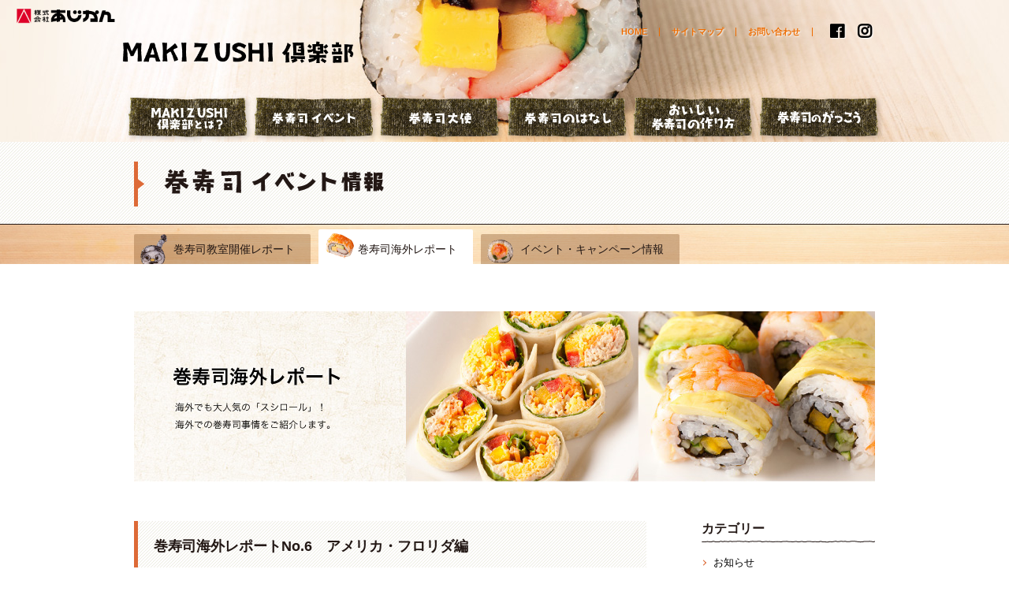

--- FILE ---
content_type: text/html; charset=UTF-8
request_url: https://makizushi-club.com/world/721.html
body_size: 14286
content:
<!doctype html>
<html>
<head>
<meta charset="UTF-8">
<link rel="apple-touch-icon" type="image/png" href="/apple-touch-icon-180x180.png">
<link rel="icon" type="image/png" href="/icon-192x192.png">





<meta name="viewport" content="width=device-width,user-scalable=no,maximum-scale=1" />
<!--[if lt IE 9]>
<script type="text/javascript" src="https://makizushi-club.com/wp/wp-content/themes/makizushi/js/html5shiv.min.js"></script>
<![endif]-->

	<style>img:is([sizes="auto" i], [sizes^="auto," i]) { contain-intrinsic-size: 3000px 1500px }</style>
	
		<!-- All in One SEO 4.9.2 - aioseo.com -->
		<title>巻寿司海外レポートNo.6 アメリカ・フロリダ編 | MAKIZUSHI倶楽部【巻き寿司倶楽部】</title>
	<meta name="description" content="今回の海外レポートはアメリカ・フロリダからのレポートです。 以前、お話を伺ったアメリカ在住のりょうこさんが開催" />
	<meta name="robots" content="max-image-preview:large" />
	<link rel="canonical" href="https://makizushi-club.com/world/721.html" />
	<meta name="generator" content="All in One SEO (AIOSEO) 4.9.2" />
		<meta property="og:locale" content="ja_JP" />
		<meta property="og:site_name" content="MAKIZUSHI倶楽部【巻寿司倶楽部】" />
		<meta property="og:type" content="article" />
		<meta property="og:title" content="巻寿司海外レポートNo.6 アメリカ・フロリダ編 | MAKIZUSHI倶楽部【巻き寿司倶楽部】" />
		<meta property="og:description" content="今回の海外レポートはアメリカ・フロリダからのレポートです。 以前、お話を伺ったアメリカ在住のりょうこさんが開催" />
		<meta property="og:url" content="https://makizushi-club.com/world/721.html" />
		<meta property="og:image" content="https://makizushi-club.com/wp/wp-content/uploads/2016/03/1-600x450.jpg" />
		<meta property="og:image:secure_url" content="https://makizushi-club.com/wp/wp-content/uploads/2016/03/1-600x450.jpg" />
		<meta property="article:published_time" content="2016-03-31T04:20:53+00:00" />
		<meta property="article:modified_time" content="2016-03-31T04:23:15+00:00" />
		<meta name="twitter:card" content="summary_large_image" />
		<meta name="twitter:title" content="巻寿司海外レポートNo.6 アメリカ・フロリダ編 | MAKIZUSHI倶楽部【巻き寿司倶楽部】" />
		<meta name="twitter:description" content="今回の海外レポートはアメリカ・フロリダからのレポートです。 以前、お話を伺ったアメリカ在住のりょうこさんが開催" />
		<meta name="twitter:image" content="http://makizushi-club.com/wp/wp-content/uploads/2016/03/1-600x450.jpg" />
		<script type="application/ld+json" class="aioseo-schema">
			{"@context":"https:\/\/schema.org","@graph":[{"@type":"BreadcrumbList","@id":"https:\/\/makizushi-club.com\/world\/721.html#breadcrumblist","itemListElement":[{"@type":"ListItem","@id":"https:\/\/makizushi-club.com#listItem","position":1,"name":"Home","item":"https:\/\/makizushi-club.com","nextItem":{"@type":"ListItem","@id":"https:\/\/makizushi-club.com\/world#listItem","name":"\u5dfb\u304d\u5bff\u53f8\u6d77\u5916\u30ec\u30dd\u30fc\u30c8"}},{"@type":"ListItem","@id":"https:\/\/makizushi-club.com\/world#listItem","position":2,"name":"\u5dfb\u304d\u5bff\u53f8\u6d77\u5916\u30ec\u30dd\u30fc\u30c8","item":"https:\/\/makizushi-club.com\/world","nextItem":{"@type":"ListItem","@id":"https:\/\/makizushi-club.com\/world_tax\/%e3%82%a2%e3%83%a1%e3%83%aa%e3%82%ab#listItem","name":"\u30a2\u30e1\u30ea\u30ab"},"previousItem":{"@type":"ListItem","@id":"https:\/\/makizushi-club.com#listItem","name":"Home"}},{"@type":"ListItem","@id":"https:\/\/makizushi-club.com\/world_tax\/%e3%82%a2%e3%83%a1%e3%83%aa%e3%82%ab#listItem","position":3,"name":"\u30a2\u30e1\u30ea\u30ab","item":"https:\/\/makizushi-club.com\/world_tax\/%e3%82%a2%e3%83%a1%e3%83%aa%e3%82%ab","nextItem":{"@type":"ListItem","@id":"https:\/\/makizushi-club.com\/world\/721.html#listItem","name":"\u5dfb\u5bff\u53f8\u6d77\u5916\u30ec\u30dd\u30fc\u30c8No.6\u3000\u30a2\u30e1\u30ea\u30ab\u30fb\u30d5\u30ed\u30ea\u30c0\u7de8"},"previousItem":{"@type":"ListItem","@id":"https:\/\/makizushi-club.com\/world#listItem","name":"\u5dfb\u304d\u5bff\u53f8\u6d77\u5916\u30ec\u30dd\u30fc\u30c8"}},{"@type":"ListItem","@id":"https:\/\/makizushi-club.com\/world\/721.html#listItem","position":4,"name":"\u5dfb\u5bff\u53f8\u6d77\u5916\u30ec\u30dd\u30fc\u30c8No.6\u3000\u30a2\u30e1\u30ea\u30ab\u30fb\u30d5\u30ed\u30ea\u30c0\u7de8","previousItem":{"@type":"ListItem","@id":"https:\/\/makizushi-club.com\/world_tax\/%e3%82%a2%e3%83%a1%e3%83%aa%e3%82%ab#listItem","name":"\u30a2\u30e1\u30ea\u30ab"}}]},{"@type":"Organization","@id":"https:\/\/makizushi-club.com\/#organization","name":"MAKIZUSHI\u5036\u697d\u90e8\u3010\u5dfb\u304d\u5bff\u53f8\u5036\u697d\u90e8\u3011","description":"\u5dfb\u304d\u5bff\u53f8\u597d\u304d\u306e\u305f\u3081\u306e\u5dfb\u5bff\u53f8\u30b3\u30df\u30e5\u30cb\u30c6\u30a3","url":"https:\/\/makizushi-club.com\/"},{"@type":"WebPage","@id":"https:\/\/makizushi-club.com\/world\/721.html#webpage","url":"https:\/\/makizushi-club.com\/world\/721.html","name":"\u5dfb\u5bff\u53f8\u6d77\u5916\u30ec\u30dd\u30fc\u30c8No.6 \u30a2\u30e1\u30ea\u30ab\u30fb\u30d5\u30ed\u30ea\u30c0\u7de8 | MAKIZUSHI\u5036\u697d\u90e8\u3010\u5dfb\u304d\u5bff\u53f8\u5036\u697d\u90e8\u3011","description":"\u4eca\u56de\u306e\u6d77\u5916\u30ec\u30dd\u30fc\u30c8\u306f\u30a2\u30e1\u30ea\u30ab\u30fb\u30d5\u30ed\u30ea\u30c0\u304b\u3089\u306e\u30ec\u30dd\u30fc\u30c8\u3067\u3059\u3002 \u4ee5\u524d\u3001\u304a\u8a71\u3092\u4f3a\u3063\u305f\u30a2\u30e1\u30ea\u30ab\u5728\u4f4f\u306e\u308a\u3087\u3046\u3053\u3055\u3093\u304c\u958b\u50ac","inLanguage":"ja","isPartOf":{"@id":"https:\/\/makizushi-club.com\/#website"},"breadcrumb":{"@id":"https:\/\/makizushi-club.com\/world\/721.html#breadcrumblist"},"datePublished":"2016-03-31T13:20:53+09:00","dateModified":"2016-03-31T13:23:15+09:00"},{"@type":"WebSite","@id":"https:\/\/makizushi-club.com\/#website","url":"https:\/\/makizushi-club.com\/","name":"MAKIZUSHI\u5036\u697d\u90e8\u3010\u5dfb\u304d\u5bff\u53f8\u5036\u697d\u90e8\u3011","description":"\u5dfb\u304d\u5bff\u53f8\u597d\u304d\u306e\u305f\u3081\u306e\u5dfb\u5bff\u53f8\u30b3\u30df\u30e5\u30cb\u30c6\u30a3","inLanguage":"ja","publisher":{"@id":"https:\/\/makizushi-club.com\/#organization"}}]}
		</script>
		<!-- All in One SEO -->

<link rel="alternate" type="application/rss+xml" title="MAKIZUSHI倶楽部【巻き寿司倶楽部】 &raquo; 巻寿司海外レポートNo.6　アメリカ・フロリダ編 のコメントのフィード" href="https://makizushi-club.com/world/721.html/feed" />
<script type="text/javascript">
/* <![CDATA[ */
window._wpemojiSettings = {"baseUrl":"https:\/\/s.w.org\/images\/core\/emoji\/16.0.1\/72x72\/","ext":".png","svgUrl":"https:\/\/s.w.org\/images\/core\/emoji\/16.0.1\/svg\/","svgExt":".svg","source":{"concatemoji":"https:\/\/makizushi-club.com\/wp\/wp-includes\/js\/wp-emoji-release.min.js?ver=6.8.3"}};
/*! This file is auto-generated */
!function(s,n){var o,i,e;function c(e){try{var t={supportTests:e,timestamp:(new Date).valueOf()};sessionStorage.setItem(o,JSON.stringify(t))}catch(e){}}function p(e,t,n){e.clearRect(0,0,e.canvas.width,e.canvas.height),e.fillText(t,0,0);var t=new Uint32Array(e.getImageData(0,0,e.canvas.width,e.canvas.height).data),a=(e.clearRect(0,0,e.canvas.width,e.canvas.height),e.fillText(n,0,0),new Uint32Array(e.getImageData(0,0,e.canvas.width,e.canvas.height).data));return t.every(function(e,t){return e===a[t]})}function u(e,t){e.clearRect(0,0,e.canvas.width,e.canvas.height),e.fillText(t,0,0);for(var n=e.getImageData(16,16,1,1),a=0;a<n.data.length;a++)if(0!==n.data[a])return!1;return!0}function f(e,t,n,a){switch(t){case"flag":return n(e,"\ud83c\udff3\ufe0f\u200d\u26a7\ufe0f","\ud83c\udff3\ufe0f\u200b\u26a7\ufe0f")?!1:!n(e,"\ud83c\udde8\ud83c\uddf6","\ud83c\udde8\u200b\ud83c\uddf6")&&!n(e,"\ud83c\udff4\udb40\udc67\udb40\udc62\udb40\udc65\udb40\udc6e\udb40\udc67\udb40\udc7f","\ud83c\udff4\u200b\udb40\udc67\u200b\udb40\udc62\u200b\udb40\udc65\u200b\udb40\udc6e\u200b\udb40\udc67\u200b\udb40\udc7f");case"emoji":return!a(e,"\ud83e\udedf")}return!1}function g(e,t,n,a){var r="undefined"!=typeof WorkerGlobalScope&&self instanceof WorkerGlobalScope?new OffscreenCanvas(300,150):s.createElement("canvas"),o=r.getContext("2d",{willReadFrequently:!0}),i=(o.textBaseline="top",o.font="600 32px Arial",{});return e.forEach(function(e){i[e]=t(o,e,n,a)}),i}function t(e){var t=s.createElement("script");t.src=e,t.defer=!0,s.head.appendChild(t)}"undefined"!=typeof Promise&&(o="wpEmojiSettingsSupports",i=["flag","emoji"],n.supports={everything:!0,everythingExceptFlag:!0},e=new Promise(function(e){s.addEventListener("DOMContentLoaded",e,{once:!0})}),new Promise(function(t){var n=function(){try{var e=JSON.parse(sessionStorage.getItem(o));if("object"==typeof e&&"number"==typeof e.timestamp&&(new Date).valueOf()<e.timestamp+604800&&"object"==typeof e.supportTests)return e.supportTests}catch(e){}return null}();if(!n){if("undefined"!=typeof Worker&&"undefined"!=typeof OffscreenCanvas&&"undefined"!=typeof URL&&URL.createObjectURL&&"undefined"!=typeof Blob)try{var e="postMessage("+g.toString()+"("+[JSON.stringify(i),f.toString(),p.toString(),u.toString()].join(",")+"));",a=new Blob([e],{type:"text/javascript"}),r=new Worker(URL.createObjectURL(a),{name:"wpTestEmojiSupports"});return void(r.onmessage=function(e){c(n=e.data),r.terminate(),t(n)})}catch(e){}c(n=g(i,f,p,u))}t(n)}).then(function(e){for(var t in e)n.supports[t]=e[t],n.supports.everything=n.supports.everything&&n.supports[t],"flag"!==t&&(n.supports.everythingExceptFlag=n.supports.everythingExceptFlag&&n.supports[t]);n.supports.everythingExceptFlag=n.supports.everythingExceptFlag&&!n.supports.flag,n.DOMReady=!1,n.readyCallback=function(){n.DOMReady=!0}}).then(function(){return e}).then(function(){var e;n.supports.everything||(n.readyCallback(),(e=n.source||{}).concatemoji?t(e.concatemoji):e.wpemoji&&e.twemoji&&(t(e.twemoji),t(e.wpemoji)))}))}((window,document),window._wpemojiSettings);
/* ]]> */
</script>
<link rel='stylesheet' id='sbi_styles-css' href='https://makizushi-club.com/wp/wp-content/plugins/instagram-feed/css/sbi-styles.min.css?ver=6.10.0' type='text/css' media='all' />
<style id='wp-emoji-styles-inline-css' type='text/css'>

	img.wp-smiley, img.emoji {
		display: inline !important;
		border: none !important;
		box-shadow: none !important;
		height: 1em !important;
		width: 1em !important;
		margin: 0 0.07em !important;
		vertical-align: -0.1em !important;
		background: none !important;
		padding: 0 !important;
	}
</style>
<link rel='stylesheet' id='wp-block-library-css' href='https://makizushi-club.com/wp/wp-includes/css/dist/block-library/style.min.css?ver=6.8.3' type='text/css' media='all' />
<style id='classic-theme-styles-inline-css' type='text/css'>
/*! This file is auto-generated */
.wp-block-button__link{color:#fff;background-color:#32373c;border-radius:9999px;box-shadow:none;text-decoration:none;padding:calc(.667em + 2px) calc(1.333em + 2px);font-size:1.125em}.wp-block-file__button{background:#32373c;color:#fff;text-decoration:none}
</style>
<link rel='stylesheet' id='aioseo/css/src/vue/standalone/blocks/table-of-contents/global.scss-css' href='https://makizushi-club.com/wp/wp-content/plugins/all-in-one-seo-pack/dist/Lite/assets/css/table-of-contents/global.e90f6d47.css?ver=4.9.2' type='text/css' media='all' />
<style id='global-styles-inline-css' type='text/css'>
:root{--wp--preset--aspect-ratio--square: 1;--wp--preset--aspect-ratio--4-3: 4/3;--wp--preset--aspect-ratio--3-4: 3/4;--wp--preset--aspect-ratio--3-2: 3/2;--wp--preset--aspect-ratio--2-3: 2/3;--wp--preset--aspect-ratio--16-9: 16/9;--wp--preset--aspect-ratio--9-16: 9/16;--wp--preset--color--black: #000000;--wp--preset--color--cyan-bluish-gray: #abb8c3;--wp--preset--color--white: #ffffff;--wp--preset--color--pale-pink: #f78da7;--wp--preset--color--vivid-red: #cf2e2e;--wp--preset--color--luminous-vivid-orange: #ff6900;--wp--preset--color--luminous-vivid-amber: #fcb900;--wp--preset--color--light-green-cyan: #7bdcb5;--wp--preset--color--vivid-green-cyan: #00d084;--wp--preset--color--pale-cyan-blue: #8ed1fc;--wp--preset--color--vivid-cyan-blue: #0693e3;--wp--preset--color--vivid-purple: #9b51e0;--wp--preset--gradient--vivid-cyan-blue-to-vivid-purple: linear-gradient(135deg,rgba(6,147,227,1) 0%,rgb(155,81,224) 100%);--wp--preset--gradient--light-green-cyan-to-vivid-green-cyan: linear-gradient(135deg,rgb(122,220,180) 0%,rgb(0,208,130) 100%);--wp--preset--gradient--luminous-vivid-amber-to-luminous-vivid-orange: linear-gradient(135deg,rgba(252,185,0,1) 0%,rgba(255,105,0,1) 100%);--wp--preset--gradient--luminous-vivid-orange-to-vivid-red: linear-gradient(135deg,rgba(255,105,0,1) 0%,rgb(207,46,46) 100%);--wp--preset--gradient--very-light-gray-to-cyan-bluish-gray: linear-gradient(135deg,rgb(238,238,238) 0%,rgb(169,184,195) 100%);--wp--preset--gradient--cool-to-warm-spectrum: linear-gradient(135deg,rgb(74,234,220) 0%,rgb(151,120,209) 20%,rgb(207,42,186) 40%,rgb(238,44,130) 60%,rgb(251,105,98) 80%,rgb(254,248,76) 100%);--wp--preset--gradient--blush-light-purple: linear-gradient(135deg,rgb(255,206,236) 0%,rgb(152,150,240) 100%);--wp--preset--gradient--blush-bordeaux: linear-gradient(135deg,rgb(254,205,165) 0%,rgb(254,45,45) 50%,rgb(107,0,62) 100%);--wp--preset--gradient--luminous-dusk: linear-gradient(135deg,rgb(255,203,112) 0%,rgb(199,81,192) 50%,rgb(65,88,208) 100%);--wp--preset--gradient--pale-ocean: linear-gradient(135deg,rgb(255,245,203) 0%,rgb(182,227,212) 50%,rgb(51,167,181) 100%);--wp--preset--gradient--electric-grass: linear-gradient(135deg,rgb(202,248,128) 0%,rgb(113,206,126) 100%);--wp--preset--gradient--midnight: linear-gradient(135deg,rgb(2,3,129) 0%,rgb(40,116,252) 100%);--wp--preset--font-size--small: 13px;--wp--preset--font-size--medium: 20px;--wp--preset--font-size--large: 36px;--wp--preset--font-size--x-large: 42px;--wp--preset--spacing--20: 0.44rem;--wp--preset--spacing--30: 0.67rem;--wp--preset--spacing--40: 1rem;--wp--preset--spacing--50: 1.5rem;--wp--preset--spacing--60: 2.25rem;--wp--preset--spacing--70: 3.38rem;--wp--preset--spacing--80: 5.06rem;--wp--preset--shadow--natural: 6px 6px 9px rgba(0, 0, 0, 0.2);--wp--preset--shadow--deep: 12px 12px 50px rgba(0, 0, 0, 0.4);--wp--preset--shadow--sharp: 6px 6px 0px rgba(0, 0, 0, 0.2);--wp--preset--shadow--outlined: 6px 6px 0px -3px rgba(255, 255, 255, 1), 6px 6px rgba(0, 0, 0, 1);--wp--preset--shadow--crisp: 6px 6px 0px rgba(0, 0, 0, 1);}:where(.is-layout-flex){gap: 0.5em;}:where(.is-layout-grid){gap: 0.5em;}body .is-layout-flex{display: flex;}.is-layout-flex{flex-wrap: wrap;align-items: center;}.is-layout-flex > :is(*, div){margin: 0;}body .is-layout-grid{display: grid;}.is-layout-grid > :is(*, div){margin: 0;}:where(.wp-block-columns.is-layout-flex){gap: 2em;}:where(.wp-block-columns.is-layout-grid){gap: 2em;}:where(.wp-block-post-template.is-layout-flex){gap: 1.25em;}:where(.wp-block-post-template.is-layout-grid){gap: 1.25em;}.has-black-color{color: var(--wp--preset--color--black) !important;}.has-cyan-bluish-gray-color{color: var(--wp--preset--color--cyan-bluish-gray) !important;}.has-white-color{color: var(--wp--preset--color--white) !important;}.has-pale-pink-color{color: var(--wp--preset--color--pale-pink) !important;}.has-vivid-red-color{color: var(--wp--preset--color--vivid-red) !important;}.has-luminous-vivid-orange-color{color: var(--wp--preset--color--luminous-vivid-orange) !important;}.has-luminous-vivid-amber-color{color: var(--wp--preset--color--luminous-vivid-amber) !important;}.has-light-green-cyan-color{color: var(--wp--preset--color--light-green-cyan) !important;}.has-vivid-green-cyan-color{color: var(--wp--preset--color--vivid-green-cyan) !important;}.has-pale-cyan-blue-color{color: var(--wp--preset--color--pale-cyan-blue) !important;}.has-vivid-cyan-blue-color{color: var(--wp--preset--color--vivid-cyan-blue) !important;}.has-vivid-purple-color{color: var(--wp--preset--color--vivid-purple) !important;}.has-black-background-color{background-color: var(--wp--preset--color--black) !important;}.has-cyan-bluish-gray-background-color{background-color: var(--wp--preset--color--cyan-bluish-gray) !important;}.has-white-background-color{background-color: var(--wp--preset--color--white) !important;}.has-pale-pink-background-color{background-color: var(--wp--preset--color--pale-pink) !important;}.has-vivid-red-background-color{background-color: var(--wp--preset--color--vivid-red) !important;}.has-luminous-vivid-orange-background-color{background-color: var(--wp--preset--color--luminous-vivid-orange) !important;}.has-luminous-vivid-amber-background-color{background-color: var(--wp--preset--color--luminous-vivid-amber) !important;}.has-light-green-cyan-background-color{background-color: var(--wp--preset--color--light-green-cyan) !important;}.has-vivid-green-cyan-background-color{background-color: var(--wp--preset--color--vivid-green-cyan) !important;}.has-pale-cyan-blue-background-color{background-color: var(--wp--preset--color--pale-cyan-blue) !important;}.has-vivid-cyan-blue-background-color{background-color: var(--wp--preset--color--vivid-cyan-blue) !important;}.has-vivid-purple-background-color{background-color: var(--wp--preset--color--vivid-purple) !important;}.has-black-border-color{border-color: var(--wp--preset--color--black) !important;}.has-cyan-bluish-gray-border-color{border-color: var(--wp--preset--color--cyan-bluish-gray) !important;}.has-white-border-color{border-color: var(--wp--preset--color--white) !important;}.has-pale-pink-border-color{border-color: var(--wp--preset--color--pale-pink) !important;}.has-vivid-red-border-color{border-color: var(--wp--preset--color--vivid-red) !important;}.has-luminous-vivid-orange-border-color{border-color: var(--wp--preset--color--luminous-vivid-orange) !important;}.has-luminous-vivid-amber-border-color{border-color: var(--wp--preset--color--luminous-vivid-amber) !important;}.has-light-green-cyan-border-color{border-color: var(--wp--preset--color--light-green-cyan) !important;}.has-vivid-green-cyan-border-color{border-color: var(--wp--preset--color--vivid-green-cyan) !important;}.has-pale-cyan-blue-border-color{border-color: var(--wp--preset--color--pale-cyan-blue) !important;}.has-vivid-cyan-blue-border-color{border-color: var(--wp--preset--color--vivid-cyan-blue) !important;}.has-vivid-purple-border-color{border-color: var(--wp--preset--color--vivid-purple) !important;}.has-vivid-cyan-blue-to-vivid-purple-gradient-background{background: var(--wp--preset--gradient--vivid-cyan-blue-to-vivid-purple) !important;}.has-light-green-cyan-to-vivid-green-cyan-gradient-background{background: var(--wp--preset--gradient--light-green-cyan-to-vivid-green-cyan) !important;}.has-luminous-vivid-amber-to-luminous-vivid-orange-gradient-background{background: var(--wp--preset--gradient--luminous-vivid-amber-to-luminous-vivid-orange) !important;}.has-luminous-vivid-orange-to-vivid-red-gradient-background{background: var(--wp--preset--gradient--luminous-vivid-orange-to-vivid-red) !important;}.has-very-light-gray-to-cyan-bluish-gray-gradient-background{background: var(--wp--preset--gradient--very-light-gray-to-cyan-bluish-gray) !important;}.has-cool-to-warm-spectrum-gradient-background{background: var(--wp--preset--gradient--cool-to-warm-spectrum) !important;}.has-blush-light-purple-gradient-background{background: var(--wp--preset--gradient--blush-light-purple) !important;}.has-blush-bordeaux-gradient-background{background: var(--wp--preset--gradient--blush-bordeaux) !important;}.has-luminous-dusk-gradient-background{background: var(--wp--preset--gradient--luminous-dusk) !important;}.has-pale-ocean-gradient-background{background: var(--wp--preset--gradient--pale-ocean) !important;}.has-electric-grass-gradient-background{background: var(--wp--preset--gradient--electric-grass) !important;}.has-midnight-gradient-background{background: var(--wp--preset--gradient--midnight) !important;}.has-small-font-size{font-size: var(--wp--preset--font-size--small) !important;}.has-medium-font-size{font-size: var(--wp--preset--font-size--medium) !important;}.has-large-font-size{font-size: var(--wp--preset--font-size--large) !important;}.has-x-large-font-size{font-size: var(--wp--preset--font-size--x-large) !important;}
:where(.wp-block-post-template.is-layout-flex){gap: 1.25em;}:where(.wp-block-post-template.is-layout-grid){gap: 1.25em;}
:where(.wp-block-columns.is-layout-flex){gap: 2em;}:where(.wp-block-columns.is-layout-grid){gap: 2em;}
:root :where(.wp-block-pullquote){font-size: 1.5em;line-height: 1.6;}
</style>
<link rel='stylesheet' id='cptch_stylesheet-css' href='https://makizushi-club.com/wp/wp-content/plugins/captcha/css/front_end_style.css?ver=4.2.8' type='text/css' media='all' />
<link rel='stylesheet' id='dashicons-css' href='https://makizushi-club.com/wp/wp-includes/css/dashicons.min.css?ver=6.8.3' type='text/css' media='all' />
<link rel='stylesheet' id='cptch_desktop_style-css' href='https://makizushi-club.com/wp/wp-content/plugins/captcha/css/desktop_style.css?ver=4.2.8' type='text/css' media='all' />
<link rel='stylesheet' id='contact-form-7-css' href='https://makizushi-club.com/wp/wp-content/plugins/contact-form-7/includes/css/styles.css?ver=6.1.4' type='text/css' media='all' />
<link rel='stylesheet' id='cf7msm_styles-css' href='https://makizushi-club.com/wp/wp-content/plugins/contact-form-7-multi-step-module/resources/cf7msm.css?ver=4.5' type='text/css' media='all' />
<link rel='stylesheet' id='jquery.fancybox-css' href='https://makizushi-club.com/wp/wp-content/plugins/fancy-box/jquery.fancybox.css?ver=1.2.6' type='text/css' media='all' />
<script type="text/javascript" src="https://makizushi-club.com/wp/wp-includes/js/jquery/jquery.min.js?ver=3.7.1" id="jquery-core-js"></script>
<script type="text/javascript" src="https://makizushi-club.com/wp/wp-includes/js/jquery/jquery-migrate.min.js?ver=3.4.1" id="jquery-migrate-js"></script>
<script type="text/javascript" src="https://makizushi-club.com/wp/wp-content/plugins/fancy-box/jquery.fancybox.js?ver=1.2.6" id="jquery.fancybox-js"></script>
<script type="text/javascript" src="https://makizushi-club.com/wp/wp-content/plugins/fancy-box/jquery.easing.js?ver=1.3" id="jquery.easing-js"></script>
<link rel="https://api.w.org/" href="https://makizushi-club.com/wp-json/" /><link rel="alternate" title="JSON" type="application/json" href="https://makizushi-club.com/wp-json/wp/v2/world/721" /><link rel="EditURI" type="application/rsd+xml" title="RSD" href="https://makizushi-club.com/wp/xmlrpc.php?rsd" />
<meta name="generator" content="WordPress 6.8.3" />
<link rel='shortlink' href='https://makizushi-club.com/?p=721' />
<link rel="alternate" title="oEmbed (JSON)" type="application/json+oembed" href="https://makizushi-club.com/wp-json/oembed/1.0/embed?url=https%3A%2F%2Fmakizushi-club.com%2Fworld%2F721.html" />
<link rel="alternate" title="oEmbed (XML)" type="text/xml+oembed" href="https://makizushi-club.com/wp-json/oembed/1.0/embed?url=https%3A%2F%2Fmakizushi-club.com%2Fworld%2F721.html&#038;format=xml" />
<script type="text/javascript">
  jQuery(document).ready(function($){
    var select = $('a[href$=".bmp"],a[href$=".gif"],a[href$=".jpg"],a[href$=".jpeg"],a[href$=".png"],a[href$=".BMP"],a[href$=".GIF"],a[href$=".JPG"],a[href$=".JPEG"],a[href$=".PNG"]');
    select.attr('rel', 'fancybox');
    select.fancybox();
  });
</script>

<link rel="stylesheet" href="https://use.fontawesome.com/releases/v5.8.1/css/all.css" integrity="sha384-50oBUHEmvpQ+1lW4y57PTFmhCaXp0ML5d60M1M7uH2+nqUivzIebhndOJK28anvf" crossorigin="anonymous">
<link href="https://makizushi-club.com/wp/wp-content/themes/makizushi/style.css" rel="stylesheet" type="text/css">

<link href="https://makizushi-club.com/wp/wp-content/themes/makizushi/css/blog.css" rel="stylesheet" type="text/css">



<!-- Global site tag (gtag.js) - Google Analytics -->
<script async src="https://www.googletagmanager.com/gtag/js?id=G-ZBH3FY90CH"></script>
<script>
  window.dataLayer = window.dataLayer || [];
  function gtag(){dataLayer.push(arguments);}
  gtag('js', new Date());

  gtag('config', 'G-ZBH3FY90CH');
</script>	
	
<script>
  (function(i,s,o,g,r,a,m){i['GoogleAnalyticsObject']=r;i[r]=i[r]||function(){
  (i[r].q=i[r].q||[]).push(arguments)},i[r].l=1*new Date();a=s.createElement(o),
  m=s.getElementsByTagName(o)[0];a.async=1;a.src=g;m.parentNode.insertBefore(a,m)
  })(window,document,'script','//www.google-analytics.com/analytics.js','ga');

  ga('create', 'UA-61564287-1', 'auto');
  ga('send', 'pageview');

</script>
</head>

<body>


    

  
  <div id="sec">
<header>

<div id="sp_headmenu">

<ul>
<li class="bt"><a href="#" class="bt_a"><i class="fa fa-bars fa-border"></i></a>
<div class="sp_submenu">
<ul class="clearfix">
<li><a href="https://makizushi-club.com/"><i class="fa fa-chevron-circle-right fa-fw"></i>HOME</a></li>
<li><a href="https://makizushi-club.com/about/"><i class="fa fa-chevron-circle-right fa-fw"></i>巻寿司倶楽部とは</a></li>
<li><a href="https://makizushi-club.com/taishi/"><i class="fa fa-chevron-circle-right fa-fw"></i>巻寿司イベント</a></li>
<li><a href="https://makizushi-club.com/taishi"><i class="fa fa-chevron-circle-right fa-fw"></i>巻寿司大使</a></li>
<li><a href="https://makizushi-club.com/story/"><i class="fa fa-chevron-circle-right fa-fw"></i>巻寿司のはなし</a></li>
<li><a href="https://makizushi-club.com/howto/"><i class="fa fa-chevron-circle-right fa-fw"></i>おいしい巻寿司の作り方</a></li>
<li><a href="https://makizushi-club.com/school/"><i class="fa fa-chevron-circle-right fa-fw"></i>巻寿司のがっこう</a></li>
<li><a href="https://makizushi-club.com/news"><i class="fa fa-chevron-circle-right fa-fw"></i>新着NEWS</a></li>
<li><a href="https://makizushi-club-com.ssl-xserver.jp/contact/"><i class="fa fa-chevron-circle-right fa-fw"></i>お問合せ</a></li>
<li><a href="https://makizushi-club.com/sitemap/"><i class="fa fa-chevron-circle-right fa-fw"></i>サイトマップ</a></li>
<li><a href="https://www.facebook.com/makizushiclub" target="_blank"><i class="fab fa-facebook"></i>facebook</a></li>
<li><a href="https://www.instagram.com/makizushi.club/" target="_blank"><i class="fab fa-instagram"></i>instagram</a></li>
</ul>
</div>
</li>
</ul>
</div>
<div id="to_home">
<h2><a href="http://www.ahjikan.co.jp" target="_blank">株式会社あじかん</a></h2>
<ul class="clearfix">
<li class="sns"><a href="https://www.facebook.com/makizushiclub" target="_blank"><i class="fab fa-facebook"></i></a>
<a href="https://www.instagram.com/makizushi.club/" target="_blank"><i class="fab fa-instagram"></i></a></li>
<li><a href="https://makizushi-club.com/contact/">お問い合わせ</a></li>

<li><a href="https://makizushi-club.com/sitemap/">サイトマップ</a></li>
<li><a href="https://makizushi-club.com">HOME</a></li>
</ul>
</div>
<div id="sec_logo"><a href="https://makizushi-club.com"><img src="https://makizushi-club.com/wp/wp-content/themes/makizushi/images/head_logo.png" width="490" height="51" alt="MAKIZUSHI倶楽部"/></a></div>

<nav>
<ul id="headmenu16">
<li id="headmenu16_1"><a href="https://makizushi-club.com/about/">巻寿司倶楽部とは？</a></li>
<li id="headmenu16_2"><a href="https://makizushi-club.com/report">巻寿司イベント</a>
<ul>
<li><a href="https://makizushi-club.com/report">巻寿司教室開催レポート</a></li>
<li><a href="https://makizushi-club.com/world">巻寿司海外レポート</a></li>
<li><a href="https://makizushi-club.com/event">イベント・キャンペーン情報</a></li>
</ul>
</li>
<li id="headmenu17_3"><a href="https://makizushi-club.com/taishi/">巻寿司大使</a>
<ul>
<li><a href="https://makizushi-club.com/taishi/">巻寿司大使プロフィール</a></li>
<li><a href="https://makizushi-club.com/blog/">巻寿司大使リレーレポート</a></li>
</ul>
</li>
<li id="headmenu16_4"><a href="https://makizushi-club.com/story/">巻寿司のはなし</a>
<ul>
<li><a href="https://makizushi-club.com/story/">巻寿司のはじまり物語</a></li>
<li><a href="https://makizushi-club.com/story/local/">日本全国！郷土巻寿司</a></li>
<li><a href="https://makizushi-club.com/story/ehoumaki/">恵方巻のおはなし</a></li>
</ul>
</li>
<li id="headmenu16_5"><a href="https://makizushi-club.com/howto/">おいしい巻寿司の作り方</a>
<ul>
<li><a href="https://makizushi-club.com/howto/">巻寿司の具材あれこれ</a></li>
<li><a href="https://makizushi-club.com/howto/rice/">おいしいすし飯の作り方</a></li>
<li><a href="https://makizushi-club.com/howto/maki/">おいしい巻き方</a></li>
<li><a href="https://makizushi-club.com/howto/item/">巻寿司の道具</a></li>
</ul>
</li>
<li id="headmenu16_6"><a href="https://makizushi-club.com/school/">巻寿司のがっこう</a> </li>
</ul>
</nav>
</header>    
<!--------- ブログ大タイトル -------->
<section id="page_title">
<h1><a href="https://makizushi-club.com/world/"><img src="https://makizushi-club.com/wp/wp-content/themes/makizushi/report/images/page_title2.png"  alt="巻寿司イベント情報"/></a></h1>
  </section>
  
  
  <!--------- サブメニュー -------->
<nav id="sec_submenu">
    <ul class="clearfix">
      <li id="icon1"><a href="https://makizushi-club.com/report/">巻寿司教室開催レポート</a></li>
      <li class="this" id="icon2"><a href="https://makizushi-club.com/world/">巻寿司海外レポート</a></li>
      <li id="icon3"><a href="https://makizushi-club.com/event/">イベント・キャンペーン情報</a></li>
    </ul>
  </nav>
  
  

<div class="wrapper">

<!--------- ブログメインイメージ-------->
<div id="sp_mainimage"><h2><a href="https://makizushi-club.com/world/">巻寿司海外レポート</a></h2>
  <p>海外でも大人気の「スシロール」！海外での巻寿司事情をご紹介します。</p>
  </div>
<div id="mainimage"><h2><a href="https://makizushi-club.com/world/"><img src="https://makizushi-club.com/wp/wp-content/themes/makizushi/world/images/mainimage.jpg" width="940" height="216" alt="巻寿司海外レポート〜海外でも大人気の「スシロール」！海外での巻寿司事情をご紹介します。"/></a></h2></div>





  <div id="blog_main">
  
            <article class="post-721 world type-world status-publish hentry world_tax-35">
      <h2 id="post-721">巻寿司海外レポートNo.6　アメリカ・フロリダ編</h2>
      <div class="honbun">
        <p>今回の海外レポートはアメリカ・フロリダからのレポートです。<br />
以前、お話を伺ったアメリカ在住のりょうこさんが開催した巻寿司教室の様子をレポートしてもらいました。<br />
以下、りょうこさんからのレポートです。</p>
<p>◦―◦―◦―◦―◦―◦―◦―◦―◦―◦―◦―◦―◦―◦―◦―◦―◦―◦―◦―◦―◦―◦―◦―◦</p>
<p>バレンタインデー前日の2月13日、アメリカ・フロリダ州ペンサコーラ市にある西フロリダ大学で、生涯学習プログラムの一環として巻寿司教室を開催しました。</p>
<p>ペンサコーラ市は人口５万人ほどの小さな町ですが、米軍関連施設が周辺に７カ所ほどあり、住人の中には横須賀、岩国、那覇、八戸に滞在経験があるという人もいて、日本に親しみを感じる人が多い町です。</p>
<p>今回の巻寿司教室の参加者は16人。西フロリダ大学の学生グループ「Argo Bridge Japan Association」（西フロリダ大学懸け橋日本学生協会）の会員で日本に興味を持つ学生が参加し、巻寿司を通じて日本文化を学びました。</p>
<p>ちなみに参加者のうち電気炊飯器を持っているという人が5人、日本に行ったことがある人が6人もいて驚きました。<br />
<img fetchpriority="high" decoding="async" class="alignnone wp-image-722" src="http://makizushi-club.com/wp/wp-content/uploads/2016/03/1-600x450.jpg" alt="1" width="450" height="338" srcset="https://makizushi-club.com/wp/wp-content/uploads/2016/03/1-600x450.jpg 600w, https://makizushi-club.com/wp/wp-content/uploads/2016/03/1-300x225.jpg 300w, https://makizushi-club.com/wp/wp-content/uploads/2016/03/1.jpg 816w" sizes="(max-width: 450px) 100vw, 450px" /><br />
会場は、西フロリダ大学の国際センターの一画にある「ジャパンハウス」。<br />
ペンサコーラ市と姉妹都市関係にある、岐阜県下呂市から取り寄せた飛騨杉造りの建物で和室もあり、まるで日本にいるような気分になります。</p>
<p>最初に、お米のとぎ方、合わせ酢の作り方、すし飯の混ぜ方などをお伝えしました。<br />
男性参加者の一人から、</p>
<p>「お寿司を作ろうとご飯を炊いたけれど、レシピに『だしが必要』とあってあきらめた。“だし”って何のこと？」</p>
<p>との質問が飛び出しました。</p>
<p>お寿司を作るときの“だし”とは、合わせ酢を作るときの昆布などのうま味成分のことで、昆布がなければお酢と砂糖と塩だけでも大丈夫だし、急いでいるときには粉末状のだしがあるのでそれを使うとよいという説明をしました。</p>
<p>いよいよ実際に巻寿司を巻いていきます。<br />
<img decoding="async" class="alignnone wp-image-724" src="http://makizushi-club.com/wp/wp-content/uploads/2016/03/2-600x450.jpg" alt="2" width="450" height="338" srcset="https://makizushi-club.com/wp/wp-content/uploads/2016/03/2-600x450.jpg 600w, https://makizushi-club.com/wp/wp-content/uploads/2016/03/2-300x225.jpg 300w, https://makizushi-club.com/wp/wp-content/uploads/2016/03/2.jpg 816w" sizes="(max-width: 450px) 100vw, 450px" /><br />
用意した具材や調味料がこちら。<br />
<img decoding="async" class="alignnone wp-image-725" src="http://makizushi-club.com/wp/wp-content/uploads/2016/03/3-600x450.jpg" alt="3" width="450" height="338" srcset="https://makizushi-club.com/wp/wp-content/uploads/2016/03/3-600x450.jpg 600w, https://makizushi-club.com/wp/wp-content/uploads/2016/03/3-300x225.jpg 300w, https://makizushi-club.com/wp/wp-content/uploads/2016/03/3.jpg 816w" sizes="(max-width: 450px) 100vw, 450px" /><br />
アメリカ人はソースが大好きなので、日本のマヨネーズのほかポン酢、すだちポン酢、たまり醤油に加えて、シラッチャソースという若者に人気の辛いソース、スイートアンドサワーソース、卵を使わないビーガンマヨネーズも用意しました。</p>
<p>アメリカのキュウリは大きくて種もたくさん入っているので、スプーンで削ぎ取っています。 フロリダのアボカドは、メキシコ産のものより一回り大きく、皮の表面がつるんとしているのが特徴です。<br />
<img loading="lazy" decoding="async" class="alignnone wp-image-726" src="http://makizushi-club.com/wp/wp-content/uploads/2016/03/4-600x450.jpg" alt="4" width="450" height="338" srcset="https://makizushi-club.com/wp/wp-content/uploads/2016/03/4-600x450.jpg 600w, https://makizushi-club.com/wp/wp-content/uploads/2016/03/4-300x225.jpg 300w, https://makizushi-club.com/wp/wp-content/uploads/2016/03/4.jpg 816w" sizes="auto, (max-width: 450px) 100vw, 450px" /></p>
<p>アボカド、キュウリ、かにかまのほか、スパム、鮭フレークも用意しました。<br />
鮭フレークは、瓶入りのものが入手できないため、ピンクサーモン缶の中身を炒って作った手作り品です。</p>
<p>最初に作ったのはハート形の「ミニ巻寿司」。<br />
バレンタインデー用にカラフルにしたかったので、海苔の代わりに「ソイラッパー」という大豆でできた薄いシートを使ってみました。<br />
<img loading="lazy" decoding="async" class="alignnone wp-image-727" src="http://makizushi-club.com/wp/wp-content/uploads/2016/03/5-600x450.jpg" alt="5" width="450" height="338" srcset="https://makizushi-club.com/wp/wp-content/uploads/2016/03/5-600x450.jpg 600w, https://makizushi-club.com/wp/wp-content/uploads/2016/03/5-300x225.jpg 300w, https://makizushi-club.com/wp/wp-content/uploads/2016/03/5.jpg 816w" sizes="auto, (max-width: 450px) 100vw, 450px" /></p>
<p>ケーキ用のスプリンクルシュガーを使って色付けして「あま〜い」お寿司ができました。<br />
花のように飾ったり2色の色を使ったりと、学生たちのクリエーティビティーに感心しました。<br />
<img loading="lazy" decoding="async" class="alignnone wp-image-728" src="http://makizushi-club.com/wp/wp-content/uploads/2016/03/6-600x450.jpg" alt="6" width="450" height="338" srcset="https://makizushi-club.com/wp/wp-content/uploads/2016/03/6-600x450.jpg 600w, https://makizushi-club.com/wp/wp-content/uploads/2016/03/6-300x225.jpg 300w, https://makizushi-club.com/wp/wp-content/uploads/2016/03/6.jpg 816w" sizes="auto, (max-width: 450px) 100vw, 450px" /></p>
<p><img loading="lazy" decoding="async" class="alignnone wp-image-729" src="http://makizushi-club.com/wp/wp-content/uploads/2016/03/7-600x450.jpg" alt="7" width="450" height="338" srcset="https://makizushi-club.com/wp/wp-content/uploads/2016/03/7-600x450.jpg 600w, https://makizushi-club.com/wp/wp-content/uploads/2016/03/7-300x225.jpg 300w, https://makizushi-club.com/wp/wp-content/uploads/2016/03/7.jpg 816w" sizes="auto, (max-width: 450px) 100vw, 450px" /></p>
<p>続いて、おなじみのカリフォルニアロールです。<br />
巻きすにラップを巻き、その上にすし飯を置きます。続いて海苔を敷き、具を載せて巻いていきます。<br />
途中、具がこぼれ出てしまう人、うまく閉じられない人などいましたが、皆なんとかきれいな円柱型に巻くことができました。<br />
<img loading="lazy" decoding="async" class="alignnone wp-image-730" src="http://makizushi-club.com/wp/wp-content/uploads/2016/03/8-450x600.jpg" alt="8" width="375" height="500" srcset="https://makizushi-club.com/wp/wp-content/uploads/2016/03/8-450x600.jpg 450w, https://makizushi-club.com/wp/wp-content/uploads/2016/03/8-225x300.jpg 225w, https://makizushi-club.com/wp/wp-content/uploads/2016/03/8.jpg 612w" sizes="auto, (max-width: 375px) 100vw, 375px" /><br />
ジャパンハウスには桃の節句を前にお雛様が飾られていたので、その横でメンバーと記念撮影。<br />
前列左端が私です。<br />
<img loading="lazy" decoding="async" class="alignnone wp-image-723" src="http://makizushi-club.com/wp/wp-content/uploads/2016/03/9-2-600x473.jpg" alt="9-2" width="450" height="355" srcset="https://makizushi-club.com/wp/wp-content/uploads/2016/03/9-2-600x473.jpg 600w, https://makizushi-club.com/wp/wp-content/uploads/2016/03/9-2-300x237.jpg 300w, https://makizushi-club.com/wp/wp-content/uploads/2016/03/9-2.jpg 754w" sizes="auto, (max-width: 450px) 100vw, 450px" /></p>
<p>これからも「巻寿司」を通じていろいろな人と出会いたい、アメリカでも長－い1本の巻寿司を大勢で作ってみたいと思っています。</p>
<p>◦―◦―◦―◦―◦―◦―◦―◦―◦―◦―◦―◦―◦―◦―◦―◦―◦―◦―◦―◦―◦―◦―◦―◦―◦―◦―◦―◦―◦―◦―◦―◦―◦―◦―◦―◦</p>
<p>以上、アメリカ在住のりょうこさんからのレポートでした！</p>
        </div>
      <div class="info">
       2016/3/31｜
       <a href="https://makizushi-club.com/world_tax/%e3%82%a2%e3%83%a1%e3%83%aa%e3%82%ab" rel="tag">アメリカ</a>        </div>
        
        <!--コメント-->
<div id="blog_comment">


	<div id="respond" class="comment-respond">
		<h3 id="reply-title" class="comment-reply-title">コメントを残す</h3><form action="https://makizushi-club.com/wp/wp-comments-post.php" method="post" id="commentform" class="comment-form"><p class="comment-form-comment"><label for="comment">コメント（必須）</label><br /><textarea id="comment" name="comment" cols="45" rows="8" aria-required="true"></textarea></p><p id="inputtext"><label for="author">名前（必須）</label> <br /><input id="author" name="author" type="text" value="" size="30" aria-required='true' /></p>
<p id="inputtext"><label for="email">メール（必須/公開はされません）</label> <br /><input id="email" name="email" type="text" value="" size="30" aria-required='true' /></p>
<p id="inputtext"><label for="url">サイト</label><br /><input id="url" name="url" type="text" value="" size="60" /></p>
<p class="comment-form-cookies-consent"><input id="wp-comment-cookies-consent" name="wp-comment-cookies-consent" type="checkbox" value="yes" /> <label for="wp-comment-cookies-consent">次回のコメントで使用するためブラウザーに自分の名前、メールアドレス、サイトを保存する。</label></p>
<p><img src="https://makizushi-club.com/wp/wp-content/siteguard/1319284864.png" alt="CAPTCHA"></p><p><label for="siteguard_captcha">上に表示された文字を入力してください。</label><br /><input type="text" name="siteguard_captcha" id="siteguard_captcha" class="input" value="" size="10" aria-required="true" /><input type="hidden" name="siteguard_captcha_prefix" id="siteguard_captcha_prefix" value="1319284864" /></p><p class="cptch_block"><span class="cptch_title">スパム対策のため下記の入力をお願いします。<span class="required"> （必須）</span></span><span class="cptch_wrap">
				<label class="cptch_label" for="cptch_input_54">
					<span class="cptch_span">七</span>
					<span class="cptch_span">&nbsp;&#43;&nbsp;</span>
					<span class="cptch_span">六</span>
					<span class="cptch_span">&nbsp;=&nbsp;</span>
					<span class="cptch_span"><input id="cptch_input_54" class="cptch_input cptch_wp_comments" type="text" autocomplete="off" name="cptch_number" value="" maxlength="2" size="2" aria-required="true" required="required" style="margin-bottom:0;display:inline;font-size: 12px;width: 40px;" /></span>
					<input type="hidden" name="cptch_result" value="ZPfv" />
					<input type="hidden" name="cptch_time" value="1769708716" />
					<input type="hidden" name="cptch_form" value="wp_comments" />
				</label><span class="cptch_reload_button_wrap hide-if-no-js">
					<noscript>
						<style type="text/css">
							.hide-if-no-js {
								display: none !important;
							}
						</style>
					</noscript>
					<span class="cptch_reload_button dashicons dashicons-update"></span>
				</span></span></p><p class="form-submit"><input name="submit" type="submit" id="submit" class="submit" value="コメントを送信" /> <input type='hidden' name='comment_post_ID' value='721' id='comment_post_ID' />
<input type='hidden' name='comment_parent' id='comment_parent' value='0' />
</p><p class="tsa_param_field_tsa_" style="display:none;">email confirm<span class="required">*</span><input type="text" name="tsa_email_param_field___" id="tsa_email_param_field___" size="30" value="" />
	</p><p class="tsa_param_field_tsa_2" style="display:none;">post date<span class="required">*</span><input type="text" name="tsa_param_field_tsa_3" id="tsa_param_field_tsa_3" size="30" value="2026-01-29 17:45:16" />
	</p><p id="throwsSpamAway">日本語が含まれない投稿は無視されますのでご注意ください。（スパム対策）</p></form>	</div><!-- #respond -->
	
</div>
        
        
      </article>
             
    <div class="navi">
    << <a href="https://makizushi-club.com/world/660.html" rel="prev">古い記事へ</a>｜
    <a href="https://makizushi-club.com/world/">「巻寿司海外レポート」TOPへ戻る</a>
       ｜ >>
  </div>
  
    </div><!--/blog_main-->
    
<div id="blog_side">

  <h3>カテゴリー</h3>
 <ul>
	<li class="cat-item cat-item-26"><a href="https://makizushi-club.com/world_tax/news">お知らせ</a>
</li>
	<li class="cat-item cat-item-35"><a href="https://makizushi-club.com/world_tax/%e3%82%a2%e3%83%a1%e3%83%aa%e3%82%ab">アメリカ</a>
</li>
	<li class="cat-item cat-item-28"><a href="https://makizushi-club.com/world_tax/italya">イタリア</a>
</li>
 
  </ul>
  
  <h3>最近の投稿</h3>
  <ul>
    <li><a href="https://makizushi-club.com/world/721.html">巻寿司海外レポートNo.6　アメリカ・フロリダ編</a></li>
  <li><a href="https://makizushi-club.com/world/660.html">巻寿司海外レポートNo.5　マレーシア編</a></li>
  <li><a href="https://makizushi-club.com/world/499.html">No.4 アメリカのお寿司事情</a></li>
  <li><a href="https://makizushi-club.com/world/446.html">巻寿司海外レポートNo.4　アメリカ編</a></li>
  <li><a href="https://makizushi-club.com/world/278.html">巻寿司海外レポート No.3　パリのMAKI</a></li>
   </ul>
      
  <h3>Archives</h3>
<ul>
	<li><a href='https://makizushi-club.com/world/date/2016/03'>2016年3月</a>&nbsp;(1)</li>
	<li><a href='https://makizushi-club.com/world/date/2016/02'>2016年2月</a>&nbsp;(1)</li>
	<li><a href='https://makizushi-club.com/world/date/2015/11'>2015年11月</a>&nbsp;(1)</li>
	<li><a href='https://makizushi-club.com/world/date/2015/10'>2015年10月</a>&nbsp;(1)</li>
	<li><a href='https://makizushi-club.com/world/date/2015/08'>2015年8月</a>&nbsp;(1)</li>
	<li><a href='https://makizushi-club.com/world/date/2015/06'>2015年6月</a>&nbsp;(1)</li>
	<li><a href='https://makizushi-club.com/world/date/2015/04'>2015年4月</a>&nbsp;(2)</li>

</ul>

<h3>Comments</h3>
<ul>



</ul>
  



</div>
<!--/blog_side-->


</div><!--/wrapper-->
<footer>
<div class="pageup"><a href="#" onclick="backToTop(); return false"><i class="fa fa-arrow-circle-up  fa-2x"></i></a></div>
<nav class="clearfix">
<ul>
<li><a href="/about/">巻寿司倶楽部とは</a></li>
<li><a href="/taishi/">巻寿司大使</a>
<ul>
<li><a href="/taishi/">巻寿司大使プロフィール</a></li>
<li><a href="/blog/">巻寿司大使リレーレポート</a></li>
</ul>
</li>
<li><a href="/school/">巻寿司のがっこう</a></li>
</ul>
<ul>
<li><a href="/report/">巻寿司イベント情報</a>
<ul>
<li><a href="/report/">巻寿司教室開催レポート</a></li>
<li><a href="/world/">巻寿司海外レポート</a></li>
<li><a href="/event/">イベント・キャンペーン情報</a></li>
</ul>
</li>
</ul>
<ul>
<li><a href="/story/">巻寿司のはなし</a>
<ul>
<li><a href="/story/">巻寿司のはじまり物語</a></li>
<li><a href="/story/local/">日本全国！郷土巻寿司</a></li>
<li><a href="/story/ehoumaki/">恵方巻のおはなし</a></li>
</ul>
</li>
</ul>
<ul>
<li><a href="/howto/">巻寿司の作り方</a>
<ul>
<li><a href="/howto/">巻寿司の具材あれこれ</a></li>
<li><a href="/howto/rice/">おいしいすし飯の作り方</a></li>
<li><a href="/howto/maki/">おいしい巻き方</a></li>
<li><a href="/howto/item/">巻寿司の道具</a></li>
</ul>
</li>
</ul>
<ul class="ullast">
<li><a href="/news/">新着NEWS</a></li>
<li><a href="/contact/">お問合せ</a></li>
<li><a href="/sitemap/">サイトマップ</a></li>
<li class="home"><a href="/">HOME</a></li>
<li class="sns"><a href="https://www.facebook.com/makizushiclub" target="_blank"><i class="fab fa-facebook"></i></a>
<a href="https://www.instagram.com/makizushi.club/" target="_blank"><i class="fab fa-instagram"></i></a></li>
</ul>

</nav>

<section class="clearfix" id="info">
<h3><a href="/">MAKIZUSHI倶楽部</a></h3>
<h4>
運営組織／<a href="http://www.ahjikan.co.jp/" target="_blank">株式会社あじかん</a><span class="pc">　</span><br class="br_sp">運営事務局／<a href="http://www.hs-plus.jp/" target="_blank">株式会社ハーストーリィプラス</a>
</h4>
<p>Copyright © makizushi-club.All rights reserved.</p>
</section>
</footer>
</div>


<script src="https://ajax.googleapis.com/ajax/libs/jquery/1.11.2/jquery.min.js"></script>
<script src="https://makizushi-club.com/wp/wp-content/themes/makizushi/js/script.js" type="text/javascript">
</script>
<script type="speculationrules">
{"prefetch":[{"source":"document","where":{"and":[{"href_matches":"\/*"},{"not":{"href_matches":["\/wp\/wp-*.php","\/wp\/wp-admin\/*","\/wp\/wp-content\/uploads\/*","\/wp\/wp-content\/*","\/wp\/wp-content\/plugins\/*","\/wp\/wp-content\/themes\/makizushi\/*","\/*\\?(.+)"]}},{"not":{"selector_matches":"a[rel~=\"nofollow\"]"}},{"not":{"selector_matches":".no-prefetch, .no-prefetch a"}}]},"eagerness":"conservative"}]}
</script>
<!-- Instagram Feed JS -->
<script type="text/javascript">
var sbiajaxurl = "https://makizushi-club.com/wp/wp-admin/admin-ajax.php";
</script>
<script type="module"  src="https://makizushi-club.com/wp/wp-content/plugins/all-in-one-seo-pack/dist/Lite/assets/table-of-contents.95d0dfce.js?ver=4.9.2" id="aioseo/js/src/vue/standalone/blocks/table-of-contents/frontend.js-js"></script>
<script type="text/javascript" src="https://makizushi-club.com/wp/wp-includes/js/dist/hooks.min.js?ver=4d63a3d491d11ffd8ac6" id="wp-hooks-js"></script>
<script type="text/javascript" src="https://makizushi-club.com/wp/wp-includes/js/dist/i18n.min.js?ver=5e580eb46a90c2b997e6" id="wp-i18n-js"></script>
<script type="text/javascript" id="wp-i18n-js-after">
/* <![CDATA[ */
wp.i18n.setLocaleData( { 'text direction\u0004ltr': [ 'ltr' ] } );
/* ]]> */
</script>
<script type="text/javascript" src="https://makizushi-club.com/wp/wp-content/plugins/contact-form-7/includes/swv/js/index.js?ver=6.1.4" id="swv-js"></script>
<script type="text/javascript" id="contact-form-7-js-translations">
/* <![CDATA[ */
( function( domain, translations ) {
	var localeData = translations.locale_data[ domain ] || translations.locale_data.messages;
	localeData[""].domain = domain;
	wp.i18n.setLocaleData( localeData, domain );
} )( "contact-form-7", {"translation-revision-date":"2025-11-30 08:12:23+0000","generator":"GlotPress\/4.0.3","domain":"messages","locale_data":{"messages":{"":{"domain":"messages","plural-forms":"nplurals=1; plural=0;","lang":"ja_JP"},"This contact form is placed in the wrong place.":["\u3053\u306e\u30b3\u30f3\u30bf\u30af\u30c8\u30d5\u30a9\u30fc\u30e0\u306f\u9593\u9055\u3063\u305f\u4f4d\u7f6e\u306b\u7f6e\u304b\u308c\u3066\u3044\u307e\u3059\u3002"],"Error:":["\u30a8\u30e9\u30fc:"]}},"comment":{"reference":"includes\/js\/index.js"}} );
/* ]]> */
</script>
<script type="text/javascript" id="contact-form-7-js-before">
/* <![CDATA[ */
var wpcf7 = {
    "api": {
        "root": "https:\/\/makizushi-club.com\/wp-json\/",
        "namespace": "contact-form-7\/v1"
    }
};
/* ]]> */
</script>
<script type="text/javascript" src="https://makizushi-club.com/wp/wp-content/plugins/contact-form-7/includes/js/index.js?ver=6.1.4" id="contact-form-7-js"></script>
<script type="text/javascript" id="cf7msm-js-extra">
/* <![CDATA[ */
var cf7msm_posted_data = [];
/* ]]> */
</script>
<script type="text/javascript" src="https://makizushi-club.com/wp/wp-content/plugins/contact-form-7-multi-step-module/resources/cf7msm.min.js?ver=4.5" id="cf7msm-js"></script>
<script type="text/javascript" src="https://www.google.com/recaptcha/api.js?render=6LcBjMcqAAAAAJzDLkMJZ9Dt-XsKHDbmzEbbOJ26&amp;ver=3.0" id="google-recaptcha-js"></script>
<script type="text/javascript" src="https://makizushi-club.com/wp/wp-includes/js/dist/vendor/wp-polyfill.min.js?ver=3.15.0" id="wp-polyfill-js"></script>
<script type="text/javascript" id="wpcf7-recaptcha-js-before">
/* <![CDATA[ */
var wpcf7_recaptcha = {
    "sitekey": "6LcBjMcqAAAAAJzDLkMJZ9Dt-XsKHDbmzEbbOJ26",
    "actions": {
        "homepage": "homepage",
        "contactform": "contactform"
    }
};
/* ]]> */
</script>
<script type="text/javascript" src="https://makizushi-club.com/wp/wp-content/plugins/contact-form-7/modules/recaptcha/index.js?ver=6.1.4" id="wpcf7-recaptcha-js"></script>
<script type="text/javascript" src="https://makizushi-club.com/wp/wp-content/plugins/throws-spam-away/js/tsa_params.min.js?ver=3.8.1" id="throws-spam-away-script-js"></script>
<script type="text/javascript" id="cptch_front_end_script-js-extra">
/* <![CDATA[ */
var cptch_vars = {"nonce":"8bea50f8c4","ajaxurl":"https:\/\/makizushi-club.com\/wp\/wp-admin\/admin-ajax.php","enlarge":""};
/* ]]> */
</script>
<script type="text/javascript" src="https://makizushi-club.com/wp/wp-content/plugins/captcha/js/front_end_script.js?ver=6.8.3" id="cptch_front_end_script-js"></script>
</body>
</html>

--- FILE ---
content_type: text/html; charset=utf-8
request_url: https://www.google.com/recaptcha/api2/anchor?ar=1&k=6LcBjMcqAAAAAJzDLkMJZ9Dt-XsKHDbmzEbbOJ26&co=aHR0cHM6Ly9tYWtpenVzaGktY2x1Yi5jb206NDQz&hl=en&v=N67nZn4AqZkNcbeMu4prBgzg&size=invisible&anchor-ms=20000&execute-ms=30000&cb=c8ecnfa82837
body_size: 48600
content:
<!DOCTYPE HTML><html dir="ltr" lang="en"><head><meta http-equiv="Content-Type" content="text/html; charset=UTF-8">
<meta http-equiv="X-UA-Compatible" content="IE=edge">
<title>reCAPTCHA</title>
<style type="text/css">
/* cyrillic-ext */
@font-face {
  font-family: 'Roboto';
  font-style: normal;
  font-weight: 400;
  font-stretch: 100%;
  src: url(//fonts.gstatic.com/s/roboto/v48/KFO7CnqEu92Fr1ME7kSn66aGLdTylUAMa3GUBHMdazTgWw.woff2) format('woff2');
  unicode-range: U+0460-052F, U+1C80-1C8A, U+20B4, U+2DE0-2DFF, U+A640-A69F, U+FE2E-FE2F;
}
/* cyrillic */
@font-face {
  font-family: 'Roboto';
  font-style: normal;
  font-weight: 400;
  font-stretch: 100%;
  src: url(//fonts.gstatic.com/s/roboto/v48/KFO7CnqEu92Fr1ME7kSn66aGLdTylUAMa3iUBHMdazTgWw.woff2) format('woff2');
  unicode-range: U+0301, U+0400-045F, U+0490-0491, U+04B0-04B1, U+2116;
}
/* greek-ext */
@font-face {
  font-family: 'Roboto';
  font-style: normal;
  font-weight: 400;
  font-stretch: 100%;
  src: url(//fonts.gstatic.com/s/roboto/v48/KFO7CnqEu92Fr1ME7kSn66aGLdTylUAMa3CUBHMdazTgWw.woff2) format('woff2');
  unicode-range: U+1F00-1FFF;
}
/* greek */
@font-face {
  font-family: 'Roboto';
  font-style: normal;
  font-weight: 400;
  font-stretch: 100%;
  src: url(//fonts.gstatic.com/s/roboto/v48/KFO7CnqEu92Fr1ME7kSn66aGLdTylUAMa3-UBHMdazTgWw.woff2) format('woff2');
  unicode-range: U+0370-0377, U+037A-037F, U+0384-038A, U+038C, U+038E-03A1, U+03A3-03FF;
}
/* math */
@font-face {
  font-family: 'Roboto';
  font-style: normal;
  font-weight: 400;
  font-stretch: 100%;
  src: url(//fonts.gstatic.com/s/roboto/v48/KFO7CnqEu92Fr1ME7kSn66aGLdTylUAMawCUBHMdazTgWw.woff2) format('woff2');
  unicode-range: U+0302-0303, U+0305, U+0307-0308, U+0310, U+0312, U+0315, U+031A, U+0326-0327, U+032C, U+032F-0330, U+0332-0333, U+0338, U+033A, U+0346, U+034D, U+0391-03A1, U+03A3-03A9, U+03B1-03C9, U+03D1, U+03D5-03D6, U+03F0-03F1, U+03F4-03F5, U+2016-2017, U+2034-2038, U+203C, U+2040, U+2043, U+2047, U+2050, U+2057, U+205F, U+2070-2071, U+2074-208E, U+2090-209C, U+20D0-20DC, U+20E1, U+20E5-20EF, U+2100-2112, U+2114-2115, U+2117-2121, U+2123-214F, U+2190, U+2192, U+2194-21AE, U+21B0-21E5, U+21F1-21F2, U+21F4-2211, U+2213-2214, U+2216-22FF, U+2308-230B, U+2310, U+2319, U+231C-2321, U+2336-237A, U+237C, U+2395, U+239B-23B7, U+23D0, U+23DC-23E1, U+2474-2475, U+25AF, U+25B3, U+25B7, U+25BD, U+25C1, U+25CA, U+25CC, U+25FB, U+266D-266F, U+27C0-27FF, U+2900-2AFF, U+2B0E-2B11, U+2B30-2B4C, U+2BFE, U+3030, U+FF5B, U+FF5D, U+1D400-1D7FF, U+1EE00-1EEFF;
}
/* symbols */
@font-face {
  font-family: 'Roboto';
  font-style: normal;
  font-weight: 400;
  font-stretch: 100%;
  src: url(//fonts.gstatic.com/s/roboto/v48/KFO7CnqEu92Fr1ME7kSn66aGLdTylUAMaxKUBHMdazTgWw.woff2) format('woff2');
  unicode-range: U+0001-000C, U+000E-001F, U+007F-009F, U+20DD-20E0, U+20E2-20E4, U+2150-218F, U+2190, U+2192, U+2194-2199, U+21AF, U+21E6-21F0, U+21F3, U+2218-2219, U+2299, U+22C4-22C6, U+2300-243F, U+2440-244A, U+2460-24FF, U+25A0-27BF, U+2800-28FF, U+2921-2922, U+2981, U+29BF, U+29EB, U+2B00-2BFF, U+4DC0-4DFF, U+FFF9-FFFB, U+10140-1018E, U+10190-1019C, U+101A0, U+101D0-101FD, U+102E0-102FB, U+10E60-10E7E, U+1D2C0-1D2D3, U+1D2E0-1D37F, U+1F000-1F0FF, U+1F100-1F1AD, U+1F1E6-1F1FF, U+1F30D-1F30F, U+1F315, U+1F31C, U+1F31E, U+1F320-1F32C, U+1F336, U+1F378, U+1F37D, U+1F382, U+1F393-1F39F, U+1F3A7-1F3A8, U+1F3AC-1F3AF, U+1F3C2, U+1F3C4-1F3C6, U+1F3CA-1F3CE, U+1F3D4-1F3E0, U+1F3ED, U+1F3F1-1F3F3, U+1F3F5-1F3F7, U+1F408, U+1F415, U+1F41F, U+1F426, U+1F43F, U+1F441-1F442, U+1F444, U+1F446-1F449, U+1F44C-1F44E, U+1F453, U+1F46A, U+1F47D, U+1F4A3, U+1F4B0, U+1F4B3, U+1F4B9, U+1F4BB, U+1F4BF, U+1F4C8-1F4CB, U+1F4D6, U+1F4DA, U+1F4DF, U+1F4E3-1F4E6, U+1F4EA-1F4ED, U+1F4F7, U+1F4F9-1F4FB, U+1F4FD-1F4FE, U+1F503, U+1F507-1F50B, U+1F50D, U+1F512-1F513, U+1F53E-1F54A, U+1F54F-1F5FA, U+1F610, U+1F650-1F67F, U+1F687, U+1F68D, U+1F691, U+1F694, U+1F698, U+1F6AD, U+1F6B2, U+1F6B9-1F6BA, U+1F6BC, U+1F6C6-1F6CF, U+1F6D3-1F6D7, U+1F6E0-1F6EA, U+1F6F0-1F6F3, U+1F6F7-1F6FC, U+1F700-1F7FF, U+1F800-1F80B, U+1F810-1F847, U+1F850-1F859, U+1F860-1F887, U+1F890-1F8AD, U+1F8B0-1F8BB, U+1F8C0-1F8C1, U+1F900-1F90B, U+1F93B, U+1F946, U+1F984, U+1F996, U+1F9E9, U+1FA00-1FA6F, U+1FA70-1FA7C, U+1FA80-1FA89, U+1FA8F-1FAC6, U+1FACE-1FADC, U+1FADF-1FAE9, U+1FAF0-1FAF8, U+1FB00-1FBFF;
}
/* vietnamese */
@font-face {
  font-family: 'Roboto';
  font-style: normal;
  font-weight: 400;
  font-stretch: 100%;
  src: url(//fonts.gstatic.com/s/roboto/v48/KFO7CnqEu92Fr1ME7kSn66aGLdTylUAMa3OUBHMdazTgWw.woff2) format('woff2');
  unicode-range: U+0102-0103, U+0110-0111, U+0128-0129, U+0168-0169, U+01A0-01A1, U+01AF-01B0, U+0300-0301, U+0303-0304, U+0308-0309, U+0323, U+0329, U+1EA0-1EF9, U+20AB;
}
/* latin-ext */
@font-face {
  font-family: 'Roboto';
  font-style: normal;
  font-weight: 400;
  font-stretch: 100%;
  src: url(//fonts.gstatic.com/s/roboto/v48/KFO7CnqEu92Fr1ME7kSn66aGLdTylUAMa3KUBHMdazTgWw.woff2) format('woff2');
  unicode-range: U+0100-02BA, U+02BD-02C5, U+02C7-02CC, U+02CE-02D7, U+02DD-02FF, U+0304, U+0308, U+0329, U+1D00-1DBF, U+1E00-1E9F, U+1EF2-1EFF, U+2020, U+20A0-20AB, U+20AD-20C0, U+2113, U+2C60-2C7F, U+A720-A7FF;
}
/* latin */
@font-face {
  font-family: 'Roboto';
  font-style: normal;
  font-weight: 400;
  font-stretch: 100%;
  src: url(//fonts.gstatic.com/s/roboto/v48/KFO7CnqEu92Fr1ME7kSn66aGLdTylUAMa3yUBHMdazQ.woff2) format('woff2');
  unicode-range: U+0000-00FF, U+0131, U+0152-0153, U+02BB-02BC, U+02C6, U+02DA, U+02DC, U+0304, U+0308, U+0329, U+2000-206F, U+20AC, U+2122, U+2191, U+2193, U+2212, U+2215, U+FEFF, U+FFFD;
}
/* cyrillic-ext */
@font-face {
  font-family: 'Roboto';
  font-style: normal;
  font-weight: 500;
  font-stretch: 100%;
  src: url(//fonts.gstatic.com/s/roboto/v48/KFO7CnqEu92Fr1ME7kSn66aGLdTylUAMa3GUBHMdazTgWw.woff2) format('woff2');
  unicode-range: U+0460-052F, U+1C80-1C8A, U+20B4, U+2DE0-2DFF, U+A640-A69F, U+FE2E-FE2F;
}
/* cyrillic */
@font-face {
  font-family: 'Roboto';
  font-style: normal;
  font-weight: 500;
  font-stretch: 100%;
  src: url(//fonts.gstatic.com/s/roboto/v48/KFO7CnqEu92Fr1ME7kSn66aGLdTylUAMa3iUBHMdazTgWw.woff2) format('woff2');
  unicode-range: U+0301, U+0400-045F, U+0490-0491, U+04B0-04B1, U+2116;
}
/* greek-ext */
@font-face {
  font-family: 'Roboto';
  font-style: normal;
  font-weight: 500;
  font-stretch: 100%;
  src: url(//fonts.gstatic.com/s/roboto/v48/KFO7CnqEu92Fr1ME7kSn66aGLdTylUAMa3CUBHMdazTgWw.woff2) format('woff2');
  unicode-range: U+1F00-1FFF;
}
/* greek */
@font-face {
  font-family: 'Roboto';
  font-style: normal;
  font-weight: 500;
  font-stretch: 100%;
  src: url(//fonts.gstatic.com/s/roboto/v48/KFO7CnqEu92Fr1ME7kSn66aGLdTylUAMa3-UBHMdazTgWw.woff2) format('woff2');
  unicode-range: U+0370-0377, U+037A-037F, U+0384-038A, U+038C, U+038E-03A1, U+03A3-03FF;
}
/* math */
@font-face {
  font-family: 'Roboto';
  font-style: normal;
  font-weight: 500;
  font-stretch: 100%;
  src: url(//fonts.gstatic.com/s/roboto/v48/KFO7CnqEu92Fr1ME7kSn66aGLdTylUAMawCUBHMdazTgWw.woff2) format('woff2');
  unicode-range: U+0302-0303, U+0305, U+0307-0308, U+0310, U+0312, U+0315, U+031A, U+0326-0327, U+032C, U+032F-0330, U+0332-0333, U+0338, U+033A, U+0346, U+034D, U+0391-03A1, U+03A3-03A9, U+03B1-03C9, U+03D1, U+03D5-03D6, U+03F0-03F1, U+03F4-03F5, U+2016-2017, U+2034-2038, U+203C, U+2040, U+2043, U+2047, U+2050, U+2057, U+205F, U+2070-2071, U+2074-208E, U+2090-209C, U+20D0-20DC, U+20E1, U+20E5-20EF, U+2100-2112, U+2114-2115, U+2117-2121, U+2123-214F, U+2190, U+2192, U+2194-21AE, U+21B0-21E5, U+21F1-21F2, U+21F4-2211, U+2213-2214, U+2216-22FF, U+2308-230B, U+2310, U+2319, U+231C-2321, U+2336-237A, U+237C, U+2395, U+239B-23B7, U+23D0, U+23DC-23E1, U+2474-2475, U+25AF, U+25B3, U+25B7, U+25BD, U+25C1, U+25CA, U+25CC, U+25FB, U+266D-266F, U+27C0-27FF, U+2900-2AFF, U+2B0E-2B11, U+2B30-2B4C, U+2BFE, U+3030, U+FF5B, U+FF5D, U+1D400-1D7FF, U+1EE00-1EEFF;
}
/* symbols */
@font-face {
  font-family: 'Roboto';
  font-style: normal;
  font-weight: 500;
  font-stretch: 100%;
  src: url(//fonts.gstatic.com/s/roboto/v48/KFO7CnqEu92Fr1ME7kSn66aGLdTylUAMaxKUBHMdazTgWw.woff2) format('woff2');
  unicode-range: U+0001-000C, U+000E-001F, U+007F-009F, U+20DD-20E0, U+20E2-20E4, U+2150-218F, U+2190, U+2192, U+2194-2199, U+21AF, U+21E6-21F0, U+21F3, U+2218-2219, U+2299, U+22C4-22C6, U+2300-243F, U+2440-244A, U+2460-24FF, U+25A0-27BF, U+2800-28FF, U+2921-2922, U+2981, U+29BF, U+29EB, U+2B00-2BFF, U+4DC0-4DFF, U+FFF9-FFFB, U+10140-1018E, U+10190-1019C, U+101A0, U+101D0-101FD, U+102E0-102FB, U+10E60-10E7E, U+1D2C0-1D2D3, U+1D2E0-1D37F, U+1F000-1F0FF, U+1F100-1F1AD, U+1F1E6-1F1FF, U+1F30D-1F30F, U+1F315, U+1F31C, U+1F31E, U+1F320-1F32C, U+1F336, U+1F378, U+1F37D, U+1F382, U+1F393-1F39F, U+1F3A7-1F3A8, U+1F3AC-1F3AF, U+1F3C2, U+1F3C4-1F3C6, U+1F3CA-1F3CE, U+1F3D4-1F3E0, U+1F3ED, U+1F3F1-1F3F3, U+1F3F5-1F3F7, U+1F408, U+1F415, U+1F41F, U+1F426, U+1F43F, U+1F441-1F442, U+1F444, U+1F446-1F449, U+1F44C-1F44E, U+1F453, U+1F46A, U+1F47D, U+1F4A3, U+1F4B0, U+1F4B3, U+1F4B9, U+1F4BB, U+1F4BF, U+1F4C8-1F4CB, U+1F4D6, U+1F4DA, U+1F4DF, U+1F4E3-1F4E6, U+1F4EA-1F4ED, U+1F4F7, U+1F4F9-1F4FB, U+1F4FD-1F4FE, U+1F503, U+1F507-1F50B, U+1F50D, U+1F512-1F513, U+1F53E-1F54A, U+1F54F-1F5FA, U+1F610, U+1F650-1F67F, U+1F687, U+1F68D, U+1F691, U+1F694, U+1F698, U+1F6AD, U+1F6B2, U+1F6B9-1F6BA, U+1F6BC, U+1F6C6-1F6CF, U+1F6D3-1F6D7, U+1F6E0-1F6EA, U+1F6F0-1F6F3, U+1F6F7-1F6FC, U+1F700-1F7FF, U+1F800-1F80B, U+1F810-1F847, U+1F850-1F859, U+1F860-1F887, U+1F890-1F8AD, U+1F8B0-1F8BB, U+1F8C0-1F8C1, U+1F900-1F90B, U+1F93B, U+1F946, U+1F984, U+1F996, U+1F9E9, U+1FA00-1FA6F, U+1FA70-1FA7C, U+1FA80-1FA89, U+1FA8F-1FAC6, U+1FACE-1FADC, U+1FADF-1FAE9, U+1FAF0-1FAF8, U+1FB00-1FBFF;
}
/* vietnamese */
@font-face {
  font-family: 'Roboto';
  font-style: normal;
  font-weight: 500;
  font-stretch: 100%;
  src: url(//fonts.gstatic.com/s/roboto/v48/KFO7CnqEu92Fr1ME7kSn66aGLdTylUAMa3OUBHMdazTgWw.woff2) format('woff2');
  unicode-range: U+0102-0103, U+0110-0111, U+0128-0129, U+0168-0169, U+01A0-01A1, U+01AF-01B0, U+0300-0301, U+0303-0304, U+0308-0309, U+0323, U+0329, U+1EA0-1EF9, U+20AB;
}
/* latin-ext */
@font-face {
  font-family: 'Roboto';
  font-style: normal;
  font-weight: 500;
  font-stretch: 100%;
  src: url(//fonts.gstatic.com/s/roboto/v48/KFO7CnqEu92Fr1ME7kSn66aGLdTylUAMa3KUBHMdazTgWw.woff2) format('woff2');
  unicode-range: U+0100-02BA, U+02BD-02C5, U+02C7-02CC, U+02CE-02D7, U+02DD-02FF, U+0304, U+0308, U+0329, U+1D00-1DBF, U+1E00-1E9F, U+1EF2-1EFF, U+2020, U+20A0-20AB, U+20AD-20C0, U+2113, U+2C60-2C7F, U+A720-A7FF;
}
/* latin */
@font-face {
  font-family: 'Roboto';
  font-style: normal;
  font-weight: 500;
  font-stretch: 100%;
  src: url(//fonts.gstatic.com/s/roboto/v48/KFO7CnqEu92Fr1ME7kSn66aGLdTylUAMa3yUBHMdazQ.woff2) format('woff2');
  unicode-range: U+0000-00FF, U+0131, U+0152-0153, U+02BB-02BC, U+02C6, U+02DA, U+02DC, U+0304, U+0308, U+0329, U+2000-206F, U+20AC, U+2122, U+2191, U+2193, U+2212, U+2215, U+FEFF, U+FFFD;
}
/* cyrillic-ext */
@font-face {
  font-family: 'Roboto';
  font-style: normal;
  font-weight: 900;
  font-stretch: 100%;
  src: url(//fonts.gstatic.com/s/roboto/v48/KFO7CnqEu92Fr1ME7kSn66aGLdTylUAMa3GUBHMdazTgWw.woff2) format('woff2');
  unicode-range: U+0460-052F, U+1C80-1C8A, U+20B4, U+2DE0-2DFF, U+A640-A69F, U+FE2E-FE2F;
}
/* cyrillic */
@font-face {
  font-family: 'Roboto';
  font-style: normal;
  font-weight: 900;
  font-stretch: 100%;
  src: url(//fonts.gstatic.com/s/roboto/v48/KFO7CnqEu92Fr1ME7kSn66aGLdTylUAMa3iUBHMdazTgWw.woff2) format('woff2');
  unicode-range: U+0301, U+0400-045F, U+0490-0491, U+04B0-04B1, U+2116;
}
/* greek-ext */
@font-face {
  font-family: 'Roboto';
  font-style: normal;
  font-weight: 900;
  font-stretch: 100%;
  src: url(//fonts.gstatic.com/s/roboto/v48/KFO7CnqEu92Fr1ME7kSn66aGLdTylUAMa3CUBHMdazTgWw.woff2) format('woff2');
  unicode-range: U+1F00-1FFF;
}
/* greek */
@font-face {
  font-family: 'Roboto';
  font-style: normal;
  font-weight: 900;
  font-stretch: 100%;
  src: url(//fonts.gstatic.com/s/roboto/v48/KFO7CnqEu92Fr1ME7kSn66aGLdTylUAMa3-UBHMdazTgWw.woff2) format('woff2');
  unicode-range: U+0370-0377, U+037A-037F, U+0384-038A, U+038C, U+038E-03A1, U+03A3-03FF;
}
/* math */
@font-face {
  font-family: 'Roboto';
  font-style: normal;
  font-weight: 900;
  font-stretch: 100%;
  src: url(//fonts.gstatic.com/s/roboto/v48/KFO7CnqEu92Fr1ME7kSn66aGLdTylUAMawCUBHMdazTgWw.woff2) format('woff2');
  unicode-range: U+0302-0303, U+0305, U+0307-0308, U+0310, U+0312, U+0315, U+031A, U+0326-0327, U+032C, U+032F-0330, U+0332-0333, U+0338, U+033A, U+0346, U+034D, U+0391-03A1, U+03A3-03A9, U+03B1-03C9, U+03D1, U+03D5-03D6, U+03F0-03F1, U+03F4-03F5, U+2016-2017, U+2034-2038, U+203C, U+2040, U+2043, U+2047, U+2050, U+2057, U+205F, U+2070-2071, U+2074-208E, U+2090-209C, U+20D0-20DC, U+20E1, U+20E5-20EF, U+2100-2112, U+2114-2115, U+2117-2121, U+2123-214F, U+2190, U+2192, U+2194-21AE, U+21B0-21E5, U+21F1-21F2, U+21F4-2211, U+2213-2214, U+2216-22FF, U+2308-230B, U+2310, U+2319, U+231C-2321, U+2336-237A, U+237C, U+2395, U+239B-23B7, U+23D0, U+23DC-23E1, U+2474-2475, U+25AF, U+25B3, U+25B7, U+25BD, U+25C1, U+25CA, U+25CC, U+25FB, U+266D-266F, U+27C0-27FF, U+2900-2AFF, U+2B0E-2B11, U+2B30-2B4C, U+2BFE, U+3030, U+FF5B, U+FF5D, U+1D400-1D7FF, U+1EE00-1EEFF;
}
/* symbols */
@font-face {
  font-family: 'Roboto';
  font-style: normal;
  font-weight: 900;
  font-stretch: 100%;
  src: url(//fonts.gstatic.com/s/roboto/v48/KFO7CnqEu92Fr1ME7kSn66aGLdTylUAMaxKUBHMdazTgWw.woff2) format('woff2');
  unicode-range: U+0001-000C, U+000E-001F, U+007F-009F, U+20DD-20E0, U+20E2-20E4, U+2150-218F, U+2190, U+2192, U+2194-2199, U+21AF, U+21E6-21F0, U+21F3, U+2218-2219, U+2299, U+22C4-22C6, U+2300-243F, U+2440-244A, U+2460-24FF, U+25A0-27BF, U+2800-28FF, U+2921-2922, U+2981, U+29BF, U+29EB, U+2B00-2BFF, U+4DC0-4DFF, U+FFF9-FFFB, U+10140-1018E, U+10190-1019C, U+101A0, U+101D0-101FD, U+102E0-102FB, U+10E60-10E7E, U+1D2C0-1D2D3, U+1D2E0-1D37F, U+1F000-1F0FF, U+1F100-1F1AD, U+1F1E6-1F1FF, U+1F30D-1F30F, U+1F315, U+1F31C, U+1F31E, U+1F320-1F32C, U+1F336, U+1F378, U+1F37D, U+1F382, U+1F393-1F39F, U+1F3A7-1F3A8, U+1F3AC-1F3AF, U+1F3C2, U+1F3C4-1F3C6, U+1F3CA-1F3CE, U+1F3D4-1F3E0, U+1F3ED, U+1F3F1-1F3F3, U+1F3F5-1F3F7, U+1F408, U+1F415, U+1F41F, U+1F426, U+1F43F, U+1F441-1F442, U+1F444, U+1F446-1F449, U+1F44C-1F44E, U+1F453, U+1F46A, U+1F47D, U+1F4A3, U+1F4B0, U+1F4B3, U+1F4B9, U+1F4BB, U+1F4BF, U+1F4C8-1F4CB, U+1F4D6, U+1F4DA, U+1F4DF, U+1F4E3-1F4E6, U+1F4EA-1F4ED, U+1F4F7, U+1F4F9-1F4FB, U+1F4FD-1F4FE, U+1F503, U+1F507-1F50B, U+1F50D, U+1F512-1F513, U+1F53E-1F54A, U+1F54F-1F5FA, U+1F610, U+1F650-1F67F, U+1F687, U+1F68D, U+1F691, U+1F694, U+1F698, U+1F6AD, U+1F6B2, U+1F6B9-1F6BA, U+1F6BC, U+1F6C6-1F6CF, U+1F6D3-1F6D7, U+1F6E0-1F6EA, U+1F6F0-1F6F3, U+1F6F7-1F6FC, U+1F700-1F7FF, U+1F800-1F80B, U+1F810-1F847, U+1F850-1F859, U+1F860-1F887, U+1F890-1F8AD, U+1F8B0-1F8BB, U+1F8C0-1F8C1, U+1F900-1F90B, U+1F93B, U+1F946, U+1F984, U+1F996, U+1F9E9, U+1FA00-1FA6F, U+1FA70-1FA7C, U+1FA80-1FA89, U+1FA8F-1FAC6, U+1FACE-1FADC, U+1FADF-1FAE9, U+1FAF0-1FAF8, U+1FB00-1FBFF;
}
/* vietnamese */
@font-face {
  font-family: 'Roboto';
  font-style: normal;
  font-weight: 900;
  font-stretch: 100%;
  src: url(//fonts.gstatic.com/s/roboto/v48/KFO7CnqEu92Fr1ME7kSn66aGLdTylUAMa3OUBHMdazTgWw.woff2) format('woff2');
  unicode-range: U+0102-0103, U+0110-0111, U+0128-0129, U+0168-0169, U+01A0-01A1, U+01AF-01B0, U+0300-0301, U+0303-0304, U+0308-0309, U+0323, U+0329, U+1EA0-1EF9, U+20AB;
}
/* latin-ext */
@font-face {
  font-family: 'Roboto';
  font-style: normal;
  font-weight: 900;
  font-stretch: 100%;
  src: url(//fonts.gstatic.com/s/roboto/v48/KFO7CnqEu92Fr1ME7kSn66aGLdTylUAMa3KUBHMdazTgWw.woff2) format('woff2');
  unicode-range: U+0100-02BA, U+02BD-02C5, U+02C7-02CC, U+02CE-02D7, U+02DD-02FF, U+0304, U+0308, U+0329, U+1D00-1DBF, U+1E00-1E9F, U+1EF2-1EFF, U+2020, U+20A0-20AB, U+20AD-20C0, U+2113, U+2C60-2C7F, U+A720-A7FF;
}
/* latin */
@font-face {
  font-family: 'Roboto';
  font-style: normal;
  font-weight: 900;
  font-stretch: 100%;
  src: url(//fonts.gstatic.com/s/roboto/v48/KFO7CnqEu92Fr1ME7kSn66aGLdTylUAMa3yUBHMdazQ.woff2) format('woff2');
  unicode-range: U+0000-00FF, U+0131, U+0152-0153, U+02BB-02BC, U+02C6, U+02DA, U+02DC, U+0304, U+0308, U+0329, U+2000-206F, U+20AC, U+2122, U+2191, U+2193, U+2212, U+2215, U+FEFF, U+FFFD;
}

</style>
<link rel="stylesheet" type="text/css" href="https://www.gstatic.com/recaptcha/releases/N67nZn4AqZkNcbeMu4prBgzg/styles__ltr.css">
<script nonce="BrRGks8QGf8NUcs8FV20xw" type="text/javascript">window['__recaptcha_api'] = 'https://www.google.com/recaptcha/api2/';</script>
<script type="text/javascript" src="https://www.gstatic.com/recaptcha/releases/N67nZn4AqZkNcbeMu4prBgzg/recaptcha__en.js" nonce="BrRGks8QGf8NUcs8FV20xw">
      
    </script></head>
<body><div id="rc-anchor-alert" class="rc-anchor-alert"></div>
<input type="hidden" id="recaptcha-token" value="[base64]">
<script type="text/javascript" nonce="BrRGks8QGf8NUcs8FV20xw">
      recaptcha.anchor.Main.init("[\x22ainput\x22,[\x22bgdata\x22,\x22\x22,\[base64]/[base64]/MjU1Ong/[base64]/[base64]/[base64]/[base64]/[base64]/[base64]/[base64]/[base64]/[base64]/[base64]/[base64]/[base64]/[base64]/[base64]/[base64]\\u003d\x22,\[base64]\x22,\x22HibDgkjDlnLDqkxCwr1Hw7k9QcKUw6whwqpBIj9iw7XCpjzDqEU/[base64]/[base64]/CnsOjwr3DoQtYw7jClsOmMTtYwqI8w5grHR/DmFxLMcO4wpJ8wp/DshV1woN/ecORQMKnwpLCkcKRwpvCg2sswo9BwrvCgMO/wrbDrW7DrsOcCMKlwqrCizJCHHciHgLCicK1wolgw7pEwqEEGMKdLMKZwojDuAXCnTwRw7xsFX/DqcKCwpFceGBdPcKFwrIsZ8OXcF99w7A6woNhCxPChMORw4/CjcO0KQxWw67DkcKOwqvDoRLDnFPDi2/[base64]/DsMKdw7wvPz7Dh8O/dUxTJ8KCwqrCrsKnw7fDkMOYwoXDjMOfw6XClV9XccK5wqslZSwsw4jDkA7DgcOzw4nDssOYWMOUwqzCjcKtwp/[base64]/[base64]/ecO/[base64]/Di8KYfMOPfcKEX8ODwqRQwpd0wrFVw7LCmcKCwpMuf8O2EkLClR/CvxXDnMKcwp/CilfCsMKDZB1IVh/CuwnDqMO6LcKoYVbCn8KGKVkHfsO8WXbCpMKTMMOzw5ZtSkomw5HDrsKFwrzDuigQworDhMKEHcKHCcOcWCfDmGVBTATDq0/ClinDsQEwwohLEcODw7taJ8OzQcKdLMOFwpBPDRjDv8K3w65YFsOOwqp6wr/ChEp9w6HDqx9WX1Z9Ny7CpMKVw4F/wq/DgMODw5xUw6PDlGYGw7UqSsKaT8O+T8KCwrjCr8KqITLCsG0ywrcwwqI7wrgQw6tMHcO5w7vCsBg9FsOAJ2zDn8KfAkXDm31ld1TDuAXDi2bDm8K6wrpOwoF6CSXDjRUYwoDCgMKww5xHTcKcWDrDhRbDusO5w6w+fMOjw7NYYMOCwpDDpMKww5/DtsKbwpNyw6EMYcO9wrgjwoTClBloEcOzw67CvR1UwpzCr8OgMgVuw6F8wpPCn8KiwrkACcKVwpgkwrvDscOaAsK2CcORw7s3ODTCjsOaw6g3DTvDj0/Crw8tw6jCh2AJwqXCtsOGHsKBBB0ewp/Dr8K3AX/DosKhOVPDg1HDqCnDqDoLZcORBMODYcOUw5Rpw5Udwr3ChcKzwo7CuTjCp8OQwrkJw7vDrXPDuW5jGxUGGhrCk8KpwpsfQ8OdwqVRwogjwpEDIcK5w4vDgcOvRDEofsOKw5ACw5nCgRwfO8K0SjzClMO5B8OxT8OEw7QVw5Z1bcOEFcKVOMOnw6HCkcKDw6fCjsOWJx/DiMOAwqYhw6zDo3xxwpsvwpHDjR8kwpPCh2hfwr/DqsOXES8lXMKBwrNrcXnCtVXDusKpwpMiwpvClljDqsKNw7ANeSEnwrgcw6rCq8K0XMOiwqjDnMK+w60Yw7zCjMOUwps/BcKIwp4Dw6zCsyMCTh8cw5HCj2AZw5PDkMKxNsOtw41MVcKFL8Orwpoiw6HCpcK9wqnCljzDrQnDjg3DgAXDhsOnDErDmcO8w7dXYHnDiDnCr1zDrQ7CkF4nw7/DpcKPOAFFwokKw63CksOLwr8ZUMKBb8K4w6wgwq1AXcKSw7/CmMOSw7RjI8KoSRzCgmzCkMKYCw/[base64]/CjkdpOMOjwozCnMKYQnjDocKgChUswrJhccOMwp7DucKjw6pPJT4JwpZRU8KPIQ3DhcKnwrUjw7fDgsOPXcOnCcOlNsKPMMKXw5rCoMOLwoLDqHDCpsOBecKUwrMGWCzDjSLCqcKhw4/Cr8KpwofCq1/Cs8Ozwqt2bcKtQ8KeU3YJw45Sw4ErZXkzA8OSXDvCpmnCrMO0aBPCgSzDpkkFHcO2w7HChcOdw4h9w4k5w69YUsOAUMKwScKBwpMAYsKawr4/LR/CvcKfbsKMwozClcOqIcKuHwXCthpgw7JocR3CqDQhCsKywqLDrU3Dty1gDcO4Q3jCvgHCtMOJNsOewobDmmMrJcOPFsKGwrsDwrfDnCvDviVgwrDDiMKUCsK4F8Orw7Q5wpxCbMKFHywPwolmPx/DiMKyw45YAsKuwqbDk1gedsOlwqjCo8Kfw7rDnUtGV8KSVcKdwqo6N2sew5o7wpjDhcKmwq4ySz7CjyHDo8KEw6p5w6UBwr/Cli4LHMK3SEhew4XDownDkMKqw69kwoDCisOUJV9nbMO7wqnDmMOoYMOdw4VowpsMw5FmbsOLw7DCg8OSw6nCvcOvwqFzE8OuN2DClwxrw68kw64XDsKMBntgHBHDr8KkFl0IQzp4w7MIwqDClWTDgWhDw7EcN8OvGcOswo1lFMO/[base64]/[base64]/AsOCRWwEwqnCs8O0QMOcw4TCn0TCoEIgfAUNRXrDicKqwqLCtGY+bMO+IsOJwqrDjsOTL8Kyw5g/O8OTwpUYwpxzwpvCicKLL8KTwrPDr8K/X8OFw7vClsOqw4rCqWjCsXY5w6tOOMOcwpPDgcKwSsKGw6vDncOYNho7w4HDssOqCMKzZ8K8wrwLUcO8G8KWw4xTcsKeBy9cwpnCjMOGMTJuI8O2woTDnDxIWS7CpsO1HcOqbFUMR0rDgMKpQx8ZYU0dIcKRc1fDisODeMK/OsKAw6LCvMOZKCTCvBIxw4HDnsOmw6vCqMO4Z1bDrGDDjcKdwq8MbxjCk8ORw7XCg8OHDcKMw4F/[base64]/[base64]/[base64]/DhxjCmMKuwpV4GWzCqMKVN0cAK1XChMOiwqRsw6/CjMONw5vCtcOXwoHCji7CvW0qG19tw5DCpMOzITXDm8OMwqFnwobCgMOnwq7ClcOgw5jCmsOow6/Ch8KqEMOeQ8KKwo/CjV9ew7DClAUfe8KXJjg7NcOUw6pWwphow6jDo8OvHRx9w7UOZ8OQwpR6w7LCrGTCuVPDtlsuw5fClg1Kw4dMPXDCs0/DsMOAP8OFZB0sfMKaesOwKkXDkRDCvcK6JhrDq8OdwpDCojk6Z8OgZcOdw6UjZcOcw4zCqRYCw4/CmMObNi7DswrCv8KGw4jDlAbCkkosdcOKDyfCiVDCjsORw4cmJ8KHcTE8XcKDw4PCmy/DtcKyJsOcw6XDkcKgwp1jfgHCrV/Dpz5Cw5MfwqzCk8Krw5nCtcOow5DDji1YecKfQWQqdETDhXYIwqDDtRHCgHrCg8OywoxRw5wKEMKDfsOIZMKcw6h7bCnDlMK2w6lxRsK6fzTCtsKqworDiMOySz7ClT8mTMKpw7/Cv3/Cpm3DgBXCocKEOMK7w61QHsOyTlYUPsOBw5/Dt8Kmwrg1CFXDl8K0wq3CkGDDkz/DlHISAsOTesOywqXCvsO2wr7DtxDDt8KEG8KnDUfDvcKZwotNYVPDkAXCtcOJShNQw64Iw6QTw69Fw6/[base64]/[base64]/DusOQw57Ct8KSwq/Cl8KYw7fClMKjw7nDmhUyDG1+LsKTwroyOG/CqQLCvQnCkcKeTMK9w4UdIMKcBMKQC8OOQ2Z3GMORDF9VHCLCmCnDlAFwMcOLw6zDssOWw4Y8ETbDqHQ/wojDuBfCmnh1wozDncKJGmTCnhDDtcOdcXTDg3DCqMOpasORR8Kowo3DpcKcwpNpw7TCqMOKdSXCtGPCtWbCkxFlw7DDsnUmRl8iAcOyR8K2w7rDvcKKPsKewpAcdsOJwp/DmcKuw6vDhcK7wpXCiBPCgRjCmHJiFn7DtBnCtVfCqsOUP8KOQhF8I37Dh8OeP3LCtcOTw7vDr8KmITgLw6TDklHDjMO/w5I8woRpOMKVG8KSVsKYBxnDnUXCrcOUOnZYw7BrwodLwpvCoHcZZG8fDcOxw6J5NHLDn8KWQsOiKcKgw5tCw7fDvnDDmU/CixvCg8K7M8KnWmxtXGlkTcKSEMOYPcKtJS4xwpHCrjXDjcOUWMKXwrHChsO2woxOYcKOwqXChQbChMKPwovCsSppwrd9w7HDpMKdwqnCjSfDvw8mwqnCicOdw4dGwrnCrzY2wpDCnndhGsOLMcO1w6tAw6gsw7bCncOOEilww61pw5/[base64]/wpbClEXCkzDCgsK2w5EbwpQubH1dEsO7w5/DpxcGwqfCsg5jw6nDoGMZwoYDw7k1wqozwoLChcOpGMOIwqsFX0hpw6jDklzCvMOsa3xbw5bCn0snQMKyHh5jR0t9bcOPwrjDqcOVZMOdwqTDvwPDrx7CpDQLw6rCsj/DkyPCusOjIXV4w7fDgwfCihHCtsKLEm4/YMOow7lxaUjCjsKiworCrcKsXcOTw4EqbgsTdwzCg3/CmsOkIcOMVGrClzFffsKPwoJLw5hWwozChcOCwonCrsKdGcOaThvDm8KZwojDoXM/wrcQasKNw7ZNfMOfMRTDkmXCoCIlO8OgV2/DpcK+wq/CujbDvz/Cq8KEbVRsw4/CsCHCi17CjSJUIsKLAsOaNE7Dn8KowojDpMK4XS/CgGcaFsONGcOpwrBgw7jCgcKNb8KOw5TCn3DCtwnCuTI/asOwCCUGw6PDgl5CbMKlw6TCgyHCrjoSwoUpw74tJxLCjWTCv3HCpCvDhkHDkx3CpcOwwpI/w4Nyw7nCjmtjwpl5wqjDqV3Ci8K+wonDqMKxYcOzwoBkCQVpwoLCkMOCw6w8w5LCtcKJGCnDpBXDm0nCh8OZX8OCw5A1w4BawqFrw5gGw4Aew53DuMKiLcKkwqLDg8Ora8KaFMKubsKrVsOxw6DCpS8Nw6Afw4A5woXDi1LDmW/[base64]/[base64]/HhE/[base64]/wqIBwofDscO3w4s1w5lkT8OIbTs2OA9mRFzCmcKPwqM6wqI7w77DmMOKOsKiNcKJRE/DtWzDpMOLZQMZPV9Uw5x6MWHDmMKuBcKxwrHDjQrCkMK7wqjDj8KWw47DlCHCnMKyT1LDn8KFwr/[base64]/DmMO7w4fDkcOHfxjCksKpNxvCpVYrZMOOwovDjcKLw5ACG0xJTGPDscKew7soZsOuOWrDhcK+Pk7CjcKqw7dIFMOaBsOzRMOdAsK/wpscwr7CkAVYwodrw7bChg9XwqPCskRDwqTDrFkaCcOJwrB9w7zDkF7CvUIfwrLDl8Ogw7XCkMKJw7RBE054RmPCnRZXXMKgYmXDtsOAWgFOScO9wqMnIy8VZ8OSw6/DogHDo8OoTMObcMO0F8KHw7Z4TBwySAQ1awFwwoLDlEs0LzhTw6xOw6sRw5/CkRt9UxxkNGbDncKvw4NBXxZFMMOBwpTDlmHDrMKlVzHCuQd3TiJvwoDDvQIcwopkV3PClcKkwpbCpDTCqD/DoRcHw6LDtMKRw7c/w5BAPkHCo8KNwq7CjcOUFsKbGMODwr8SwoscWyzDtMKrwqvCjDA4d1jCmsOGbcO3w6MKwoDDun55KcKJOsOoYxDCsG4xTzzDoEPCusOfw4ElbsO3dMKHw4FqNcKpDcOAwrjCmFfCgcO9w6oAfsOFaTMWCsOXw6DCgcONw7/[base64]/CnyRmw4nDl3XCkWMrwpPDqSPCukNKwrrCvyYuw5ZJwq/DkxPCvBlrw5vCm0ZyEW1qcFzDjR8+FMOmDG3Ci8O7X8OKwrEjTsK7woXDk8OGw5TDh0jCmSl/YScMe2R9w63DgyFZdFTCuXp0w7fCnMOgw4ptDMOHwr3DqV9rLsKYHS/CsHDChAQRwrHCmMKMDhRcw7fDijDCsMOzEMKQw4IkwrQdw4sID8OeAsK/w5TDlsOPJzJGwovDm8K3w7ZPbcKgw5nDjAXCgsO3wrkJw5TCv8ONwqXDpMK5wpDDhcOqw4sKw6LDvcO/MzoaUsOlwonDlsOKwooQZzxuw7laTB7CnXXDpsKLwovCqcKICMKuQDfCh1cpw454w6xewqLDkB/DisKuPG3Du2PCvcK4wr3DokXDim/CkMKrw7x6DlPCvGE1w6tPw5t6woZZCMKXUl9YwqPDn8K+w4HClX/DkCzChDrCgGTClkdMd8OKXlETdsOfwqjDly9mw6vCjijDu8KQBcK7NnnDusK2w7rCvz7DiB8Qw6TCqgRLY2NMwq10KMO3XMKfw5bChSTCoXHCs8K1fMOnFUByUB0Ew4/DucKbw4rCjUZESSTDtAU6IsOfdhJ1W0TDkU7DuH0Hwrgfw5cKbsKWw6U3w7Ebw657UMOxDnY7JlLCuQnCg2g1Z3EpWyXDpMK6w5EEw4/Di8O+w6xxwrTCssKJGSlDwojCpiHCkHRtUcOXRcKIwp/[base64]/[base64]/DkcOiwqgjC8Ojw5QMK8KNeMKRZMKywr3DqwBsw4NsRnhxAjw3U23DlsK/M1jCssO0eMOMw4rCsR/ChcOqbjkfK8OeUQM7RcOrGBXDtlwMGcK7wo7CkMKXCA/CtmrDscObwrjCr8KCU8KIw5LCjy/CvsKZw6New5sICRbCkRcEw6Biw4phfUZ0w6rCj8KwOsOFVHfDu08wwqXDgMOPw4fDuXJGw6jDtcOZXMKJLylsbAXDg3QJW8KpwqDDv341NkJ4YgPCjG/Dlx4Iw7UqMVvCjAnDpXcHG8Oiw7zCrE7Dm8OFYVlAw6RFJ2FfwrrDqMOhw6Yrwr0sw5V6wo3DlT0ocGHCrEoQbMKRH8K+wr7DoiXCvDTCoXoMUcKuwqhwCCTDicOnwp3ChSPDicORw5XCi29YKB3DtSXDtsKSwrtxw6/Cr0hvwrbCun0mw5zDtkEwKcOEc8KkOsKBwqR0w7HDs8OrHSXDkTXDiW3CmWDCohrChVfCggzCrsKBH8KQHsKwGcKDRnbCjWZvwpzCt0YPCGgxLzrDjU/CtD3DtcKUVmJ0wrpuwppiw5jCpsO1akZSw5zCncK+w7jDpMKlwqnDu8OVVHLCujU7JsKXwrXDrGcsw6sPNnDCjhE2w4jCq8K7OA/[base64]/[base64]/CgyHDm8KZw4YQIDQFw4Uvw4EVYTvCoMOgwqckw4VwETzDi8KlPMK2UnZ6wrcOCBDCmMKDwrXCvcOKWEjDhCfCkMOKfsODB8KUw47DhMK1JEdGwrPDuMKpEsK3Ei/DrVjCnMOOw64lfWzDuCvCh8Oew7/DlWEPb8OHw4Mtw6sBwpEDIDRpIgw2w5rDtxUgF8KNw6ppw516wqrCksOcw5PCpl0iwo4VwrYWQ3VvwoBywpswwqLDhQs/w7fCssO4w5V4cMOXdcOpwpEOw4TCkkHDs8OWw4PDjMKbwpgzV8OMwr8LXcOgwojDu8OSw4RQYsK7wqVQwq3Cr3LCo8KewqQSK8KNU0NJw4nCrcKbG8KWQFtSfcO1wo9gVcK9dsKlw7EIJRYQecOdPsONwo9xOMO2S8Olw55xw5/Dk0/DuMKYw7fCtX7Cq8O3H1DDvcKnScO0R8OKw7rChVlCccKRw4fDqMOaLsK3w709w5zClDY5w4cGd8KKwofClsO+YMKBWHjCuUocexI1UivCrxvCicK/TVwYwqTCj3RZwoTDg8Kww4PCtMOPCm/[base64]/[base64]/DjH7CgnofLcO4ZnbCl8KKJhPCpsKeD8Kzw4tTIhzCtBAuKz7DqFZCwrNcwqHDoGYKw4I7NMKRXQ0rH8Oswpc/wpRuCQloWMKrw4kMRsKuWcK+e8OtVjzCucOjwrIkw7LDlMKDw7DDqcOcUSfDmcKyM8O4BcKpOFfDugvDs8Okw5fCk8O0w55swr/DmMOGw6TCssK8X11xG8KbwpBJw5fCr0JhZEHDnUovZMOuw4DDusO+w6M1RsKwIcOZcMK0w43CjCZMBcOyw4rDtFnDs8Oran4owoXDjUwzEcOCSlzCl8KTw6E4woBpwqXDgwNrw5DDoMO1w5TDhm5gwrPDjsOELkppwqvCnsKWfsK0wo5/fW9kw4Mmw6TCiW4KwpLCnHdeZWHDviPCgS3DvMKKAcOBwqQ3cgTChB3Dq1/ClTHDvEsFwqlOw75Mw7LClQjDuBLCm8Oaf17ConXDn8K2AMKeEgFJCUrCmmgswqnCgcKnwqDCssODwrvDpxfCgWzDql7DgD3DqsKsUsKdwogKwqtlUUMqwqzDjE9+w6EiKHNOw6w+L8KlEzbCoXwKwoEoYcKldsKyw6c9w5/DqsOoYMO3L8OGBWI0w6vDg8OdSURkZcK1wocNwo/DkAPDqmfDu8K0wp4yeTFcby1qwrhIw4d7w7Nnw4UPK20gL0nCgAU5w5hgwopow6XDi8OZw7fDnQvCpcKlSy/DiCnDg8Kcwop6wpI3QT/[base64]/bHFYKFYoHCNsw6LCkQlGasOFw6nDncOLw6vDgsOmYcOEwqfDlcOqw7jDnQdlM8ObNwPDrcO/[base64]/IcOBfcO9ACscUWJVw5HCoMKYdjXCugg3FBrCmUo/ccKEN8OEwpNibAdKw7Q6wpzCoWfCsMOkwqhmNjrDicKkdC3ChT06woZwKCM1ACgHw7PDg8ODw73DmcKNwqDDlgbCkgNZRsOiw5lqFsKiaxnDojlVwqDDq8KKwr/Dm8KTw4HDrHHDiBnDv8Oiw4Z0woTCuMKtcmdLaMKLw7bDi3LDkWLClR7CqcKVBU9YAmEQYWB7w6Upw6QKwrjCj8O1wrc0w6zDsH7DlmHCtw0oHsKZERBKVcKFT8KAwrfDgcKIdU5fw7zCusKOwpNdw6/DoMKkSEPDj8KFdyXDtGY/[base64]/[base64]/DoV/DmsKEw4/DqhTCucOnwpBYw5zDrWjDqjM2w5NSEMK8dsKaZ2vDh8KGwrhWC8KYVygzbMKcwoxvw5rClVbDg8OBw7Q4AGYlw68UYEBqw6x/UsO9JG3Dr8KLS0PCgcKyP8OpOhbCvh3DtsO9wrzCssKECxlKw5d5wr8zJ1d+BsOFDcKCwpTCqsO0H0DDvsOvwrQpwq82w6xbwrHCu8KvMMOQw6LDr2fDhHXCucKIPsOkH2oXwr7CpsKMw5XCgzdUw4/CnsKbw5IsPcOpE8OVMsO/UFJ+DcOvwpjCqhEsPcOHf01pAyjCsTXDrMKhKC5mw47DoXtiwopnOg7DlRk3wozDnVzDrE0AeB1Xw67ChWlCbMOMwqYiwpLDrw8/w4PCvFNrRMKJAMKIN8OXV8OtS33CsSRdw6nDhCPDuCtDfcK9w60TwpzDg8OZdMOoJVnCrMOxQMOuDcKUwqDCuMOyLzJgYsKqw4/CllbCrlYfwrQwTMKAwqPCq8OLMxdEVcOgw7zCtF0+Q8Kiw5rCpQDDhsOkw6sifFFlw6fDlX/CmcOlw4EMw5PDkcK9wpHCk2ZfdFHCnMK3DsK6woDCsMKDwrQsw4zCjcKeNXnDtMKbJS7CicKJKTfCv1/CncKHbDfCqGfDssKzw4Y/HcOnQsKfAcK7BRfDhsOpFMO7IMOFWcKiwp7Di8KiQRZxw4DCosOPCVPCmMOFFcK8AMOQwrdlwo5BWsKkw7bDgcK0SsO0GwvCvknCq8OtwrJXwrddw40rw57Ct1jDqmDCgzfCiD7DqcO7bsO9w7rCgMOpwqXDgsO/w7DDkE0qDsOheGnDtgc3w53Cq2hWw6FCZ1bCv0vCg3XCv8OhVsOBC8OfXcO0cEcHAXIWwrN9D8Kuw77Cl2cyw7cOw43CisKaIMOGw4Bxw7DDtSvCtAQBMSDDh2TCgRMFwqpvwqxUF2PCkMOZwovChsK6wpVSw4bDv8Ocwrl2wo0xEMKjIcKmP8KbRsOIw7/CnsO4w53DpcK5AmZgNXR5wqzDqsKTC1HCqRBlB8OZFsO4w6TCq8KMN8O9YcKdw5jDl8OdwofDj8OrJXpQw6dRwoscKsO2DsOjesOOw4FGLMOvLEjCow/Du8KjwrESUF7CpWLDoMK6Z8OId8KqDMK2wr5uXcKPZzVnTQ/DjznCgMKPwrUjGGLDp2VvfCc5YDcfE8OYwojCicOpeMOZQ2YJMX7CuMONXcOwH8KEwr47WcKiwodFRsO8wpIxbh1LDV48WFokRsOfO33CsWHCj1ZNwrl9w4LCkcOhM1wRw5hvTcKKwonCoMKzw7TCisOYw5fDk8OEAMOuw7gPwp3CshTDs8KAd8OQAcOkS1/[base64]/Ci8OeMjzDsUbCsTzDsj/Cl8OKwpA/w67CtVpsTQxWw6DDj1DCoRphN20TCcOqfMKUbDDDrcOrPi07ezrDj1nDscKuw69vwpLCjsKww7EEwqYvw7zCnV/Dq8OZEwfCiADCqDQgw7HCnsK2w51PY8Kyw4DDmlccw7nCmMKGw4Irw7PChzg2LsOsGhbDscKhZ8ONw6QTwpkDDkPCucObEj3Cqz9Xwq8+S8OMwqTDszrCqMKtwodPw5DDsR88wrcMw5nDgjzDoXbDpsKpw4TChy/DrcKowpjCt8O6woAcw5zDmwNQDR1jwo9zVMKASMK4NMO3wp56bS7CuF3DqgPDrMKoJUHDscOkwq3CqTg7w5LCiMOvBAXDhnhUYcKKYx/[base64]/woo2GsKVLz0MwqnCmz0ZDD3Dr8OMNsKrw4hkw7bCmMO6KsOSw43DvcK0ZS7Dn8KATsOxw7jCtFAVwpIow7LDoMKrInoSwprDjGUPw53DnkDCqEocZVPCiMKNw7bCuRdSw5XDlsKPLBlGw6/CtD8qwrDCmg8Iw6DCqsKNZcKFw7lTw5kzWcOuPhfDucO4QcO3bybDlFVzIkhfO0vDkmBaOkXDhsOPL1ExwpxjwocOHXtjBcONwprChkPCucOdXAXCvcKOF3EKwrt7wqd2dsKaaMOzwpUTwp/DpsO/w6gRwr9RwrozXwzDtW7CnsKnLk8nw7rCrm/ChMKjwpRJHcOuw4TCr2QwesKBEVTCiMObX8Oyw7kqw59Vw750wpMiDsKCcXoZw7RPw5/Cr8OTFUYzw4XDo3cYHsKdw5jCicOaw5MdT2nCgsKhUMO4QgTDiDHCiX/Cv8OBCArDhh7DsmzDhcKZwqzCuxsQEFIRaSArVsK5IsKew6nCqSHDsBMJw6DCuVFFMnrDoRjDjsO5woDCgyw8T8OiwpYtw4FwwqjCpMK4wqooHsOXfgkUwpk9wprCssK1JCYwPXk4w41kw74NworChDXCpcKUwrNyEcKkwqHDmFfCni/CqcOWYgfCqENPHm/Dl8KAGnQRZy3CosOGfE04UcKiw4UUHsOUw5HDkyXDlWcjw6J0AxpQw5QeBE3DiUTDpzTDoMOMwrfDgSUoeEDCs2FowpXCl8KGPntyLBPDiFFVKcKvwpDCoRnCjyPDlMOjw67DojDCi0jCkMODwqjDhMKZccOVwqRwCUsOTm/Ci0bCm2lFw4vDo8OMXSAnE8OCw5bCiGjCmhVBwo/Dj2x7cMK9A3rCgy/CicOCIcOFBxLDssO7UcK7HMK6w5LDjB03CyzCqGARwoZOwpvDocKobMKkU8KxYcOUw67DtcOBwpNew4cJw7LDukLCuDQwQG9Lw4U5w5nCuA9fYXgWdCRkwqE5WScOMsOhw5DCoTjCrSwzO8Oawpx0w7kCwoTDnsOLwpJPIUrDjMOoAl7Ctxwvw5lNwr/CmcKtfcK/w4howqXCtRoTAcO8w6TDvWHDljnDmcKcw4hFw6ltK2FFwqLDrcKjw7bCqxx/w6vDjsK9wpJpb2xqwrbDqjvCvyRTw6bDiCjClzBTw6TChx7DiUNcw4XDpRPCgcOuNMKsZ8OlwqHCtx/Dp8OZCMOUCWtlwpvDmVbCr8KWw6/DoMKja8Ovwo/DgX0ZDMKdw4HCp8KZW8OawqfCtcOjF8OVwpIkw71/MSkXRsOXH8Kwwpt9wqQ5wp97QGdMOkDDtR7Dt8KFwqA1w6Urwr7DvmN9CnfCrXIoI8OgO3JGfcKuEcKkwqnCncOrw5HDvXUiTsOPwqDDocOrag3CuxA0wqzDgcKNB8KoKXUDw7/DlXhgeysAw7AEwpBdKMKcNsOZABzDrsOaXUfDhcOIC0nDmsOWSAlVHTwDfMKTwqo1EHdTwqtPEwzCpQYyaAV5UnM/SDrDj8O6wpfChMONUMKjGHHCmiXDl8KpccOjw4XDuQoncyErw43CmMOaWHjDo8OxwqhtTcOYw5sQwpPCtyTCoMOOQx5vGyZ8Q8K9BlQAw5DCqQXDtCvDnkbDusOvw57DoHZ+azgnw7rDgm95wqt/w6EyRcOwYyPCjsKCHcOdw6h2QcOcwrrCmMKKBWLCtsODwroMw4/CicOnXg13IMKWwrDDicKywp85L1xHFTBswrLCrsKwwqXDvMK4DsO/KsOMwonDh8OhT3JrwrFpw5I2U3ZFw5DDuzTCvkQRKsK7w5pgBHgSw6LCoMK/EELDnUsKIiUCXcOvP8KGworClcOyw7IjVMOHwoTDlsKZw6kIHxkfacKGwpZcY8KCG0zCiFfDs3k5SsO2w4zDrnYFcUkMwrzDtmslwpzDoyYVRnVeLMO2fwQBw6nCt0fCpsKjZcKEw43Cn2tiw71iUFsGfATCncOIw79ZwrrDj8OtNXdoaMKnSw/CkSrDn8KwflxyE2jCp8KIAgNpWhQNw5s/w7XDlhPDosOzKsOYbGXDn8OGCSnDp8OCJzosw5vClQTDjMOlw6TDm8K1wpAfw7HDjMOdWyfDmnLClEIQwpoUwrXCtgxjw4vCrzjCkiNmw43DsygFAsOcw5HCkgTDhx1YwqQPw5bCrMOEw6IXTk1QB8OuX8KXA8O6woZ1w7rCu8Kww4ZDLAY4EsKfDyUHJXgtwp/DlBPDrjlOMkQ3w43CnRIHw6DCjVlhw6HDlCvDtsOQKcK2Ww0MwpzDlcOgwpzDisOZwr/Du8OswoHCg8KHw4XDiRXDuHUOw79wwrLDokTDrsKQU0ttYS4vw6YhDHR/wqd3LsOnGmtYcw7Cg8KEw4bDnMKqwrliw4pbw58mOlvDmifCkcKGVAxuwoRIfMO3dcKDw7AcU8KlwoYIw7R9RWUKw6guw509RMOEAT/CtS/Cqg1ewqbDp8KZwpvCpMKJw5zDjwrCuUbDicKYRcKTw4LCq8K9E8Knw5/CqyNTwpA6KcKnw5AIwolNwoTDtMKzLcKswplawo8JaA7Dt8OrwrbDigVEwr7Dr8K9KMO6wqMRwqHDnFzDncKqw6zCosK4CTLDjibDsMObw6g7w6zDksKkwqBow7UqDHPDgH3Ck1XCncOeNMOrw5J0L1LDjsO9wrkTAjvDkcOOw4fDsz7DmcOhw5/DncO7UUdobsK4IiLCkcOew5IxM8K/w5Bswr8yw6DCt8OlM2zCs8K5Yi4VY8Opw6tyRnExFEDCp1vCgHxOw5gpwqFlYVs5VcObw5VaTC/DkjzCsFtPw78Le2/Cj8OPHxPDrsKBdgfCqcKywoE3L0wONAc5P0bChMKxw5vCkH7CnsOvFsOpwoIywrQoc8O1w51KwrbCo8ObP8KFw5oQwr4IMcO6G8Omw4sCFcK2HcKjwr9lwrsKbw9jBU9iccOTwpTDqwTDtiE2UDjDosKvw4nCksOdwq/Dk8KKDxInw4saCMOfBnfDsMKfw5l8w6LCucOjK8OAwo/Cs2EEwrrCssOKw5tMDilGwprDjMK9fxpDQnnDnsOJwozDo0h+PsKtwqjCusOVw7LCoMOZFALDsjvDg8KGSsKvw79AcRZ4QSbCvUJJwrDDiEdDcsO1wpTDncOQUhY6wp06wo3DkX/[base64]/DlsKPS8OzwoAGeMKUw7vCmWEkw4tdw7dhbcKWHyPChcOZO8KVwofDt8KKwoQAQm3CtEvDsykJwpYSw6DCpcKnYU7Dm8OYbFPDlsKdGcKuYxPDjQFfwo8WwqjCojkGL8O6CEkGwqsLRMKowrPDsh7DjWDDhHrCnMO1wpfDicODfsOabWQdw6dJZG59ScOxTn/CocKJKsK0w5cnNQzDvwYVY3DDn8Kow6gAR8KfR3JMw6skw4RRwrJJwqHColjCisO2LCIwccOYS8O1e8KqREtZwoLDjEETwo8DfxPCjcONw6A5H21cw5s4wq/Cp8KEGMKEIAE0f33CvsOfacKncMOfXlMFB2zDisK/[base64]/w5JOw7rCmMKwc0lSKcKsw7MuDX/CtWvCmjXCqA5cL3PCkD8XCMK0McKWa23CtMKBwoHCpBbDt8ODw6pES2lhwo9RwqPCunB0wr/DuAMJIjLDtMKhcWZew50GwqAWw7PDnD8mwqzDuMKfCTQVAypQw5YCwrfDm1MAd8O2D30Lw5nDoMKUZ8ORZ0/Cv8KMLsKqwrXDkMOFDhdWV380w6LDuDYlwonCrsOQwrfCmMOSQxTDl31rW1EVw6vDt8OscC5hwrTClsKycl4ebsK1ODh+w5k2w7dBMcKfwr1lwpjCt0XCg8KXbMKWBFRjWGZvd8ODw4g/[base64]/[base64]/w5jDscK0VMOrwpjDvnwSEsKMTMKzwpNtw4vDrsOqIF3DjcONNhDCksOPYMOuJD9fw7nCrDHDqkrDrcKYw7vDicK9VXJiE8Orw5F7YWJywoPDtxc6Q8K2w6XCn8KCFXfDqxonaTrChDjDkMKMwqLCkzzCq8Kvw6nClm/[base64]/[base64]/CrFw6MyHDsA/DjQvCiyjDmVY+GARDJEfDlSQNEmEww7JIa8Olf1cFSWbDnkUyw7l/AMO4ccO8AnBecsKdwobCvlAzfcKfSsO9V8Ogw58hw4sEw77CoWgkwpw9wpXDgS/CvsKQC3DCtl4rw5rChMO6w5NLw69jwrNkEMKvw499w6rDlU/DqFQlQwd3wqjCq8KMYcO4QMOyV8Oew57Cim/CoFrChMKwRFklcnfDtmJcNsKJBT5CKcK8GcOoREoBBC0VDMKew5ICwpx+w5vDrMOvJ8OPwqdDw4/[base64]/CqlnCqF4nQUY0wo9JwpzDgFBGwoTCocOSw4XDjMKnwooBwpR5AcOjw4MAdHAxwqVnPsO3w7o/w782XFwWw6MvQCHCp8OIKCBRwoPDvhXDssKBwpfCrcKwwrbCmMK/IcKefcK5wrIhJDt0NS7Cv8KYScOJZ8KBLcKiwpvDhQbDgAvDqVNARkB2OMKUWjDCiyrDqVTDscO3AMOxDMKuwpM8TlrDlcOaw53Dn8KrWMKFw7xtw5vDv0nCvBlabHF7wpTDlcOVw6zDmMKzwqw4w7tLEMKZRG/CvsK2w4cJwqbCl1vCiFg/[base64]/Dl8KdwplhVxFxZ8K1wrcOw53Cr8O9wrk1wr3DnCgTw4hZNMKlUsKswr12w4TDpcKYwpjCmGBjNy3Dqw14EsODwqjDpT4YdMOSC8KSw77Csl9waCDDpsKBXD3Cuxx6HMOew6/CmMKVKX7DsHjCssKjMMODUkvDlMO+G8KewrDDrQFVwpjCmcOhfMKmbcOrwozCom57HR/DtznCtU5Gw60BworCisOxIsOSOMKUwpAXPExvw7LDtsKOwqnDo8O+wpEGbxJWLcKRDMOnwp1abS96wrN1w5/DpsODw4wSwr3DtwVCwovCogE7wpjDuMKNJVbDlMO8wrJAw6bDmRzCpHjCk8K9w6VLwo/Cpl7DncK2w7hVTMOUWV/[base64]/ClcOjw7fDog7Dh8OHDBXDi8Kswrk7w7cTYWYIWDDDkMKvFcOARHRSHsO7w5RIwpHDiD/DgVcewr3CuMOfCMOoEH3Drg5zw4p/wrXDg8KKYRrCp3VxEcOewqnDh8OmQ8O1w6LCvVnDtQlPf8KIKQs3R8K2UcKJwpVBw7cWwp/[base64]/Cmi7CscKAN1lQKwYuw6LCiUPDkcK2wrJIwp7CkcKfwqHDpMK9wpABeSthwpxVwqdNJFkCY8KcdnbCjhdLX8OGwqYXw6FTwq7CkT3CmsOtFk7DmcKXwp5mw74qHMOwwqTCvn9qUcK2wq1ZTmjCsQVQw7rCpB/CkcKmWsKQKMKERMOIw6ATw57Ci8OqJsKKwofCn8OJTGIGwpg8wqjDosO1TsO6wrViwovDuMKJwrshe3/CucKiQsOYUMOYe2V6w5t7anM+wq/[base64]/OEtWwrjCn2wPw5s8wpIPwo3CiQzDm8KJOMK7woM8STxACcORGMKyKEXDt1wNw5dHUVFVwq/ClcOfPnbCmETCgcOGDx/DssOdUjVNQMKsw5fDnGdbw6LDncOYw5nDsk52d8OSWEs9bQMHwqMgbVZ/XcKiw5lDEV1IaWTDq8KLw6DCn8Kdw41AXzAIwoLCsB7ClhfDpcO5wrolNMO+A1J/w4dBIsKvwpc6BMOCw54iwqnDo2HDgcKFF8KEDMK8FMKpIsKtA8OYw68SRFHCkCnDjDxRwpN7wrxjAWU6FcK2PMOOD8O9ecOha8O4wqbCkVfCscKBwrAccsOLNcKWwq59D8KTWMOYwoDDtVk4wqAdUxvDlcKUe8O5DcOnwqJ7w4XCssK/ESdGZcK6A8OaPMKoCwtwLMKbwrXCpE7DisK/wq4mAcOiMEIJMMOAwr/[base64]/Dn2DDkQNIPsOIdGRHworCqQo4w7DDslrDs3d+wrrDszUxC2DDmEVpwrjDqlLCrMKjwq4Oe8K4wqkdBAvDomXDo38dD8Kzw5MWf8O1HVI0KDV0LhvCjnBmasOqV8OZwpcWbEsFwqh4wqLDoXh8IsOWcsK2XhnDtSNsQsODw4nCsMOkNsOzw74hw7/CqQkKOBESMcOIG3rCk8O7woUZOcKjw7g6BSUlw5LDk8K3wrvDi8KwScKKw7YjTsOCwoDDnxbCh8KuK8KFwoQDw6zDjD06bx7CqcKEF0hmFMOPBiJHHRXDuBzDqsOfw5bDrAoLYyMcHx/CvcOPaMK/YgkVwpAvK8OCw5JLC8OiEcOLwphBOid0woLDgsOsYzLDqsK2wo10w5TDlcKew47DmhvDncOBwqJYMsKWSVDDosK5w53CljwiCsKWw4ZHwofDnzA/w7XCtMKQw6TDgcKrw4M3woHCuMOHwp0oIjhPEGVndEzCjyZJOEkefgwgwrozw6ZqJMOPw6UtHRbDhMOyJ8OjwoE/w4svw43Cg8K7OBtJMhfDtE4mw53Diw4vwoDDgsO3HsOtGRrDkcOKOH7Dv3d1fELDjcKrw6sLO8OXwqdPwr52wptZw6rDm8KjQsKJwoVUw6gHVMOLBcOfw6/DvMKDU3BIw4nDnykoQ1dZb8KobyFZwpDDjn7CpzxPT8OdYsKeYBXCk0jDicOzwpLCncO9w44kInvCth9jwpZGWRFSOsK0e01EFU/[base64]/wqrDtFXCkDvCpMKJY8KOGxLDlcOPNx/Dq8KqIMO8wrU3wqZkLl4qw6o9HAXCj8K6w7TDnlxbwo9DbMKXY8OhOcKFwpcGCEl4w7LDjMKWG8KHw77Cr8OfQENKasKjw7nDr8KTw5DClMK7T2PCs8OQw5fCj2rDp23DqgUCTQHDjsOAw4opCMKiw6B+O8OSAMOmw64iUkPCrQXCmG/[base64]/wroVwo9ZwpMvw7fDgcOyNMKsUMOPbEMfw65Iw5w2wr7DqXI6BVfDvllrGkRaw6NObRRqwqYiWh/[base64]/[base64]/Dg8OyEn7DpStjwqFxTcKlTk7DvTd7dkDDisOxAUFdwqZNw6xzwrAWwohaWcO4JMOkwp0Gwo57I8KXXsOjw6kbw6XDsXpPwqJgw47DgsK+w6/DjRdbwp/DusK+AcKmwrjCl8OHw5JnUzsQW8O2U8OvNVIWwosDU8OXworDtx8YLC/Cv8O7wo9VNcOrfHzDp8K2QkF4wpwuw4XDqGjCi0sfBBPDlMKrL8Kmw4YOLlojRiotPMKzw51jBMOBEcKZGDpuw5DDvcK9woQ+S0zClBnCj8K7FgwiWMKWK0bCiWPCsT1vSDIow7zCi8KhwozCkVPDpsOuwoACLcKxw7/CukfCh8KNRcKew4QWNMK2wp3DhHjDgTLClcKwwrDCrl/DisKaQcO6w4fCmm4qMsKnwoYlTsOiQXVMesKpw7kFwpoZw7jDmUVZwr3DokVtUVUdfcKhGiA8PHrDuQFKdy0PZgNBOSPDgxnCrBbCig7DqcKOJTrClRDDh2xRwpLDhAYJwpEAw4LDjH/[base64]/wpV5w4pQcMKAwr/[base64]/DgTcxXV8wIi9LV8Knw7MKwo4PbsO4wo48woQCUgzCgcKqw7BUw5s+K8Oew5jDgh45wqDDtF/[base64]/CqwINw4XDqMKCw4w/[base64]/wolBX0LCo8OkwonCgsKYwq4hw68PRXwRCG1RXFtaw4B3w43CtMKbwobCvDvDscK2w7/DuWRbw5Bww6Ntw4/[base64]/DisKVU8K4\x22],null,[\x22conf\x22,null,\x226LcBjMcqAAAAAJzDLkMJZ9Dt-XsKHDbmzEbbOJ26\x22,0,null,null,null,1,[21,125,63,73,95,87,41,43,42,83,102,105,109,121],[7059694,478],0,null,null,null,null,0,null,0,null,700,1,null,0,\[base64]/76lBhnEnQkZnOKMAhnM8xEZ\x22,0,0,null,null,1,null,0,0,null,null,null,0],\x22https://makizushi-club.com:443\x22,null,[3,1,1],null,null,null,1,3600,[\x22https://www.google.com/intl/en/policies/privacy/\x22,\x22https://www.google.com/intl/en/policies/terms/\x22],\x22z4ra/7EEhSQ2O1vazmkcOL6RiZE2SsgPZrcHze6qbKw\\u003d\x22,1,0,null,1,1769712320734,0,0,[116],null,[252,226,252,180],\x22RC-y6Ls36VJaOQLRA\x22,null,null,null,null,null,\x220dAFcWeA5vybNkVrgo0ZtQwiSn0y0spusSUgqdPgaI1_NZoihy3kvdiHJ2DkUI0ZDBUnpGB8uleTzUW0i7wgL6VXFP-04eEtVKkg\x22,1769795120734]");
    </script></body></html>

--- FILE ---
content_type: application/javascript
request_url: https://makizushi-club.com/wp/wp-content/themes/makizushi/js/script.js
body_size: 810
content:
//  〈SP〉pull-down menu 
$(function() {
$(document).click(function() { $('#sp_headmenu .bt div').slideUp() });
$('#sp_headmenu .bt').click(function(ev){
	var sub = $(this).children('div');
	if ($(sub).is(':hidden')) {
		ev.stopPropagation();
		$('#sp_headmenu   .bt div:visible').slideUp();
		$(sub).slideDown();
	}
});

});
// ページの先頭へもどる

function backToTop() {
var x1 = x2 = x3 = 0;
var y1 = y2 = y3 = 0;
if (document.documentElement) {
x1 = document.documentElement.scrollLeft || 0;
y1 = document.documentElement.scrollTop || 0;
}
if (document.body) {
x2 = document.body.scrollLeft || 0;
y2 = document.body.scrollTop || 0;
}
x3 = window.scrollX || 0;
y3 = window.scrollY || 0;
var x = Math.max(x1, Math.max(x2, x3));
var y = Math.max(y1, Math.max(y2, y3));
window.scrollTo(Math.floor(x / 2), Math.floor(y / 2));
if (x > 0 || y > 0) {
window.setTimeout("backToTop()", 25);
}
}

